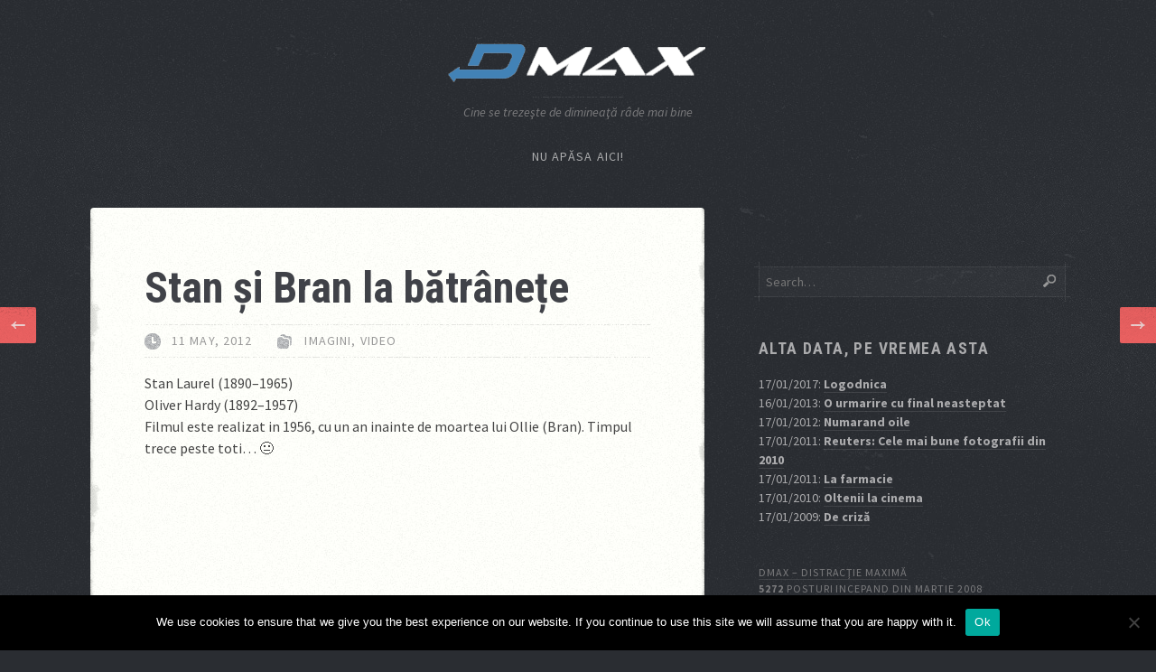

--- FILE ---
content_type: text/html; charset=UTF-8
request_url: https://dmax.ro/2012/05/stan-si-bran-la-batranete/
body_size: 9179
content:
<!DOCTYPE html>
<!--[if (IE 8)&!(IEMobile)]>
<html class="ie8" lang="en-US">
<![endif]-->
<!--[if gt IE 8]><!-->
<html lang="en-US">
<!--<![endif]-->
<head>
<meta charset="UTF-8">
<meta name="viewport" content="width=device-width, initial-scale=1">

<title>Stan și Bran la bătrânețe | DMax &#8211; Distracţie maximă</title>

<link rel="shortcut icon" href="https://dmax.ro/wp-content/themes/path/favicon.ico">
<link rel="pingback" href="https://dmax.ro/xmlrpc.php">
<!--[if lt IE 9]><script src="http://html5shim.googlecode.com/svn/trunk/html5.js"></script><![endif]-->
<link rel="stylesheet" href="//fonts.googleapis.com/css?family=Roboto+Condensed:700|Source+Sans+Pro:400,400italic,700,700italic">
<style>
html {background-image:url(https://dmax.ro/wp-content/themes/path/images/background-1.jpg);}
body {font-family:"Source Sans Pro",Arial,sans-serif}
h1, h2, h3, h4, h5, h6, .hero-comments, .single-comments, .article-comments, blockquote p, .pull-left, .pull-right, .logo-text, #submit {font-family:"Roboto Condensed",Arial,sans-serif;font-weight:700;}
a, .meta a:hover {color:#ea6161;}
aside a:hover, aside .list-thumbnails a:hover strong {border-bottom-color:#ea6161;}
button, #submit {background-color:#ea6161;}
.meta-tags a {background-color:#B6B8BA;}
.bubble, .bubble:after {background-color:#ea6161;}
.widget_latest .tile a, .list-thumbnails-img {background-color:#ea6161;}
section.author, .comments-title, .comment-reply-title, .related, hr {background-image:url(https://dmax.ro/wp-content/themes/path/images/noise/line-5px-1.png);}
.bypostauthor > .comment-author > cite:after {content:"Author";}
@media screen and (min-width:1280px) { .single .page-navi a {background-color:#ea6161;color:#ea6161;} }
</style>

<meta name='robots' content='max-image-preview:large' />
<link rel="alternate" type="application/rss+xml" title="DMax - Distracţie maximă &raquo; Feed" href="https://dmax.ro/feed/" />
<link rel="alternate" type="application/rss+xml" title="DMax - Distracţie maximă &raquo; Comments Feed" href="https://dmax.ro/comments/feed/" />
<link rel="alternate" title="oEmbed (JSON)" type="application/json+oembed" href="https://dmax.ro/wp-json/oembed/1.0/embed?url=https%3A%2F%2Fdmax.ro%2F2012%2F05%2Fstan-si-bran-la-batranete%2F" />
<link rel="alternate" title="oEmbed (XML)" type="text/xml+oembed" href="https://dmax.ro/wp-json/oembed/1.0/embed?url=https%3A%2F%2Fdmax.ro%2F2012%2F05%2Fstan-si-bran-la-batranete%2F&#038;format=xml" />
<style id='wp-img-auto-sizes-contain-inline-css' type='text/css'>
img:is([sizes=auto i],[sizes^="auto," i]){contain-intrinsic-size:3000px 1500px}
/*# sourceURL=wp-img-auto-sizes-contain-inline-css */
</style>
<style id='wp-emoji-styles-inline-css' type='text/css'>

	img.wp-smiley, img.emoji {
		display: inline !important;
		border: none !important;
		box-shadow: none !important;
		height: 1em !important;
		width: 1em !important;
		margin: 0 0.07em !important;
		vertical-align: -0.1em !important;
		background: none !important;
		padding: 0 !important;
	}
/*# sourceURL=wp-emoji-styles-inline-css */
</style>
<style id='wp-block-library-inline-css' type='text/css'>
:root{--wp-block-synced-color:#7a00df;--wp-block-synced-color--rgb:122,0,223;--wp-bound-block-color:var(--wp-block-synced-color);--wp-editor-canvas-background:#ddd;--wp-admin-theme-color:#007cba;--wp-admin-theme-color--rgb:0,124,186;--wp-admin-theme-color-darker-10:#006ba1;--wp-admin-theme-color-darker-10--rgb:0,107,160.5;--wp-admin-theme-color-darker-20:#005a87;--wp-admin-theme-color-darker-20--rgb:0,90,135;--wp-admin-border-width-focus:2px}@media (min-resolution:192dpi){:root{--wp-admin-border-width-focus:1.5px}}.wp-element-button{cursor:pointer}:root .has-very-light-gray-background-color{background-color:#eee}:root .has-very-dark-gray-background-color{background-color:#313131}:root .has-very-light-gray-color{color:#eee}:root .has-very-dark-gray-color{color:#313131}:root .has-vivid-green-cyan-to-vivid-cyan-blue-gradient-background{background:linear-gradient(135deg,#00d084,#0693e3)}:root .has-purple-crush-gradient-background{background:linear-gradient(135deg,#34e2e4,#4721fb 50%,#ab1dfe)}:root .has-hazy-dawn-gradient-background{background:linear-gradient(135deg,#faaca8,#dad0ec)}:root .has-subdued-olive-gradient-background{background:linear-gradient(135deg,#fafae1,#67a671)}:root .has-atomic-cream-gradient-background{background:linear-gradient(135deg,#fdd79a,#004a59)}:root .has-nightshade-gradient-background{background:linear-gradient(135deg,#330968,#31cdcf)}:root .has-midnight-gradient-background{background:linear-gradient(135deg,#020381,#2874fc)}:root{--wp--preset--font-size--normal:16px;--wp--preset--font-size--huge:42px}.has-regular-font-size{font-size:1em}.has-larger-font-size{font-size:2.625em}.has-normal-font-size{font-size:var(--wp--preset--font-size--normal)}.has-huge-font-size{font-size:var(--wp--preset--font-size--huge)}.has-text-align-center{text-align:center}.has-text-align-left{text-align:left}.has-text-align-right{text-align:right}.has-fit-text{white-space:nowrap!important}#end-resizable-editor-section{display:none}.aligncenter{clear:both}.items-justified-left{justify-content:flex-start}.items-justified-center{justify-content:center}.items-justified-right{justify-content:flex-end}.items-justified-space-between{justify-content:space-between}.screen-reader-text{border:0;clip-path:inset(50%);height:1px;margin:-1px;overflow:hidden;padding:0;position:absolute;width:1px;word-wrap:normal!important}.screen-reader-text:focus{background-color:#ddd;clip-path:none;color:#444;display:block;font-size:1em;height:auto;left:5px;line-height:normal;padding:15px 23px 14px;text-decoration:none;top:5px;width:auto;z-index:100000}html :where(.has-border-color){border-style:solid}html :where([style*=border-top-color]){border-top-style:solid}html :where([style*=border-right-color]){border-right-style:solid}html :where([style*=border-bottom-color]){border-bottom-style:solid}html :where([style*=border-left-color]){border-left-style:solid}html :where([style*=border-width]){border-style:solid}html :where([style*=border-top-width]){border-top-style:solid}html :where([style*=border-right-width]){border-right-style:solid}html :where([style*=border-bottom-width]){border-bottom-style:solid}html :where([style*=border-left-width]){border-left-style:solid}html :where(img[class*=wp-image-]){height:auto;max-width:100%}:where(figure){margin:0 0 1em}html :where(.is-position-sticky){--wp-admin--admin-bar--position-offset:var(--wp-admin--admin-bar--height,0px)}@media screen and (max-width:600px){html :where(.is-position-sticky){--wp-admin--admin-bar--position-offset:0px}}

/*# sourceURL=wp-block-library-inline-css */
</style><style id='global-styles-inline-css' type='text/css'>
:root{--wp--preset--aspect-ratio--square: 1;--wp--preset--aspect-ratio--4-3: 4/3;--wp--preset--aspect-ratio--3-4: 3/4;--wp--preset--aspect-ratio--3-2: 3/2;--wp--preset--aspect-ratio--2-3: 2/3;--wp--preset--aspect-ratio--16-9: 16/9;--wp--preset--aspect-ratio--9-16: 9/16;--wp--preset--color--black: #000000;--wp--preset--color--cyan-bluish-gray: #abb8c3;--wp--preset--color--white: #ffffff;--wp--preset--color--pale-pink: #f78da7;--wp--preset--color--vivid-red: #cf2e2e;--wp--preset--color--luminous-vivid-orange: #ff6900;--wp--preset--color--luminous-vivid-amber: #fcb900;--wp--preset--color--light-green-cyan: #7bdcb5;--wp--preset--color--vivid-green-cyan: #00d084;--wp--preset--color--pale-cyan-blue: #8ed1fc;--wp--preset--color--vivid-cyan-blue: #0693e3;--wp--preset--color--vivid-purple: #9b51e0;--wp--preset--gradient--vivid-cyan-blue-to-vivid-purple: linear-gradient(135deg,rgb(6,147,227) 0%,rgb(155,81,224) 100%);--wp--preset--gradient--light-green-cyan-to-vivid-green-cyan: linear-gradient(135deg,rgb(122,220,180) 0%,rgb(0,208,130) 100%);--wp--preset--gradient--luminous-vivid-amber-to-luminous-vivid-orange: linear-gradient(135deg,rgb(252,185,0) 0%,rgb(255,105,0) 100%);--wp--preset--gradient--luminous-vivid-orange-to-vivid-red: linear-gradient(135deg,rgb(255,105,0) 0%,rgb(207,46,46) 100%);--wp--preset--gradient--very-light-gray-to-cyan-bluish-gray: linear-gradient(135deg,rgb(238,238,238) 0%,rgb(169,184,195) 100%);--wp--preset--gradient--cool-to-warm-spectrum: linear-gradient(135deg,rgb(74,234,220) 0%,rgb(151,120,209) 20%,rgb(207,42,186) 40%,rgb(238,44,130) 60%,rgb(251,105,98) 80%,rgb(254,248,76) 100%);--wp--preset--gradient--blush-light-purple: linear-gradient(135deg,rgb(255,206,236) 0%,rgb(152,150,240) 100%);--wp--preset--gradient--blush-bordeaux: linear-gradient(135deg,rgb(254,205,165) 0%,rgb(254,45,45) 50%,rgb(107,0,62) 100%);--wp--preset--gradient--luminous-dusk: linear-gradient(135deg,rgb(255,203,112) 0%,rgb(199,81,192) 50%,rgb(65,88,208) 100%);--wp--preset--gradient--pale-ocean: linear-gradient(135deg,rgb(255,245,203) 0%,rgb(182,227,212) 50%,rgb(51,167,181) 100%);--wp--preset--gradient--electric-grass: linear-gradient(135deg,rgb(202,248,128) 0%,rgb(113,206,126) 100%);--wp--preset--gradient--midnight: linear-gradient(135deg,rgb(2,3,129) 0%,rgb(40,116,252) 100%);--wp--preset--font-size--small: 13px;--wp--preset--font-size--medium: 20px;--wp--preset--font-size--large: 36px;--wp--preset--font-size--x-large: 42px;--wp--preset--spacing--20: 0.44rem;--wp--preset--spacing--30: 0.67rem;--wp--preset--spacing--40: 1rem;--wp--preset--spacing--50: 1.5rem;--wp--preset--spacing--60: 2.25rem;--wp--preset--spacing--70: 3.38rem;--wp--preset--spacing--80: 5.06rem;--wp--preset--shadow--natural: 6px 6px 9px rgba(0, 0, 0, 0.2);--wp--preset--shadow--deep: 12px 12px 50px rgba(0, 0, 0, 0.4);--wp--preset--shadow--sharp: 6px 6px 0px rgba(0, 0, 0, 0.2);--wp--preset--shadow--outlined: 6px 6px 0px -3px rgb(255, 255, 255), 6px 6px rgb(0, 0, 0);--wp--preset--shadow--crisp: 6px 6px 0px rgb(0, 0, 0);}:where(.is-layout-flex){gap: 0.5em;}:where(.is-layout-grid){gap: 0.5em;}body .is-layout-flex{display: flex;}.is-layout-flex{flex-wrap: wrap;align-items: center;}.is-layout-flex > :is(*, div){margin: 0;}body .is-layout-grid{display: grid;}.is-layout-grid > :is(*, div){margin: 0;}:where(.wp-block-columns.is-layout-flex){gap: 2em;}:where(.wp-block-columns.is-layout-grid){gap: 2em;}:where(.wp-block-post-template.is-layout-flex){gap: 1.25em;}:where(.wp-block-post-template.is-layout-grid){gap: 1.25em;}.has-black-color{color: var(--wp--preset--color--black) !important;}.has-cyan-bluish-gray-color{color: var(--wp--preset--color--cyan-bluish-gray) !important;}.has-white-color{color: var(--wp--preset--color--white) !important;}.has-pale-pink-color{color: var(--wp--preset--color--pale-pink) !important;}.has-vivid-red-color{color: var(--wp--preset--color--vivid-red) !important;}.has-luminous-vivid-orange-color{color: var(--wp--preset--color--luminous-vivid-orange) !important;}.has-luminous-vivid-amber-color{color: var(--wp--preset--color--luminous-vivid-amber) !important;}.has-light-green-cyan-color{color: var(--wp--preset--color--light-green-cyan) !important;}.has-vivid-green-cyan-color{color: var(--wp--preset--color--vivid-green-cyan) !important;}.has-pale-cyan-blue-color{color: var(--wp--preset--color--pale-cyan-blue) !important;}.has-vivid-cyan-blue-color{color: var(--wp--preset--color--vivid-cyan-blue) !important;}.has-vivid-purple-color{color: var(--wp--preset--color--vivid-purple) !important;}.has-black-background-color{background-color: var(--wp--preset--color--black) !important;}.has-cyan-bluish-gray-background-color{background-color: var(--wp--preset--color--cyan-bluish-gray) !important;}.has-white-background-color{background-color: var(--wp--preset--color--white) !important;}.has-pale-pink-background-color{background-color: var(--wp--preset--color--pale-pink) !important;}.has-vivid-red-background-color{background-color: var(--wp--preset--color--vivid-red) !important;}.has-luminous-vivid-orange-background-color{background-color: var(--wp--preset--color--luminous-vivid-orange) !important;}.has-luminous-vivid-amber-background-color{background-color: var(--wp--preset--color--luminous-vivid-amber) !important;}.has-light-green-cyan-background-color{background-color: var(--wp--preset--color--light-green-cyan) !important;}.has-vivid-green-cyan-background-color{background-color: var(--wp--preset--color--vivid-green-cyan) !important;}.has-pale-cyan-blue-background-color{background-color: var(--wp--preset--color--pale-cyan-blue) !important;}.has-vivid-cyan-blue-background-color{background-color: var(--wp--preset--color--vivid-cyan-blue) !important;}.has-vivid-purple-background-color{background-color: var(--wp--preset--color--vivid-purple) !important;}.has-black-border-color{border-color: var(--wp--preset--color--black) !important;}.has-cyan-bluish-gray-border-color{border-color: var(--wp--preset--color--cyan-bluish-gray) !important;}.has-white-border-color{border-color: var(--wp--preset--color--white) !important;}.has-pale-pink-border-color{border-color: var(--wp--preset--color--pale-pink) !important;}.has-vivid-red-border-color{border-color: var(--wp--preset--color--vivid-red) !important;}.has-luminous-vivid-orange-border-color{border-color: var(--wp--preset--color--luminous-vivid-orange) !important;}.has-luminous-vivid-amber-border-color{border-color: var(--wp--preset--color--luminous-vivid-amber) !important;}.has-light-green-cyan-border-color{border-color: var(--wp--preset--color--light-green-cyan) !important;}.has-vivid-green-cyan-border-color{border-color: var(--wp--preset--color--vivid-green-cyan) !important;}.has-pale-cyan-blue-border-color{border-color: var(--wp--preset--color--pale-cyan-blue) !important;}.has-vivid-cyan-blue-border-color{border-color: var(--wp--preset--color--vivid-cyan-blue) !important;}.has-vivid-purple-border-color{border-color: var(--wp--preset--color--vivid-purple) !important;}.has-vivid-cyan-blue-to-vivid-purple-gradient-background{background: var(--wp--preset--gradient--vivid-cyan-blue-to-vivid-purple) !important;}.has-light-green-cyan-to-vivid-green-cyan-gradient-background{background: var(--wp--preset--gradient--light-green-cyan-to-vivid-green-cyan) !important;}.has-luminous-vivid-amber-to-luminous-vivid-orange-gradient-background{background: var(--wp--preset--gradient--luminous-vivid-amber-to-luminous-vivid-orange) !important;}.has-luminous-vivid-orange-to-vivid-red-gradient-background{background: var(--wp--preset--gradient--luminous-vivid-orange-to-vivid-red) !important;}.has-very-light-gray-to-cyan-bluish-gray-gradient-background{background: var(--wp--preset--gradient--very-light-gray-to-cyan-bluish-gray) !important;}.has-cool-to-warm-spectrum-gradient-background{background: var(--wp--preset--gradient--cool-to-warm-spectrum) !important;}.has-blush-light-purple-gradient-background{background: var(--wp--preset--gradient--blush-light-purple) !important;}.has-blush-bordeaux-gradient-background{background: var(--wp--preset--gradient--blush-bordeaux) !important;}.has-luminous-dusk-gradient-background{background: var(--wp--preset--gradient--luminous-dusk) !important;}.has-pale-ocean-gradient-background{background: var(--wp--preset--gradient--pale-ocean) !important;}.has-electric-grass-gradient-background{background: var(--wp--preset--gradient--electric-grass) !important;}.has-midnight-gradient-background{background: var(--wp--preset--gradient--midnight) !important;}.has-small-font-size{font-size: var(--wp--preset--font-size--small) !important;}.has-medium-font-size{font-size: var(--wp--preset--font-size--medium) !important;}.has-large-font-size{font-size: var(--wp--preset--font-size--large) !important;}.has-x-large-font-size{font-size: var(--wp--preset--font-size--x-large) !important;}
/*# sourceURL=global-styles-inline-css */
</style>

<style id='classic-theme-styles-inline-css' type='text/css'>
/*! This file is auto-generated */
.wp-block-button__link{color:#fff;background-color:#32373c;border-radius:9999px;box-shadow:none;text-decoration:none;padding:calc(.667em + 2px) calc(1.333em + 2px);font-size:1.125em}.wp-block-file__button{background:#32373c;color:#fff;text-decoration:none}
/*# sourceURL=/wp-includes/css/classic-themes.min.css */
</style>
<link rel='stylesheet' id='cookie-notice-front-css' href='https://dmax.ro/wp-content/plugins/cookie-notice/css/front.min.css?ver=2.5.11' type='text/css' media='all' />
<link rel='stylesheet' id='path-style-css' href='https://dmax.ro/wp-content/themes/path/style.css?ver=6.9' type='text/css' media='all' />
<script type="0aa8d48de07f04573a6f53a9-text/javascript" id="cookie-notice-front-js-before">
/* <![CDATA[ */
var cnArgs = {"ajaxUrl":"https:\/\/dmax.ro\/wp-admin\/admin-ajax.php","nonce":"88b50e2392","hideEffect":"fade","position":"bottom","onScroll":false,"onScrollOffset":100,"onClick":false,"cookieName":"cookie_notice_accepted","cookieTime":2592000,"cookieTimeRejected":31536000,"globalCookie":false,"redirection":false,"cache":false,"revokeCookies":false,"revokeCookiesOpt":"automatic"};

//# sourceURL=cookie-notice-front-js-before
/* ]]> */
</script>
<script type="0aa8d48de07f04573a6f53a9-text/javascript" src="https://dmax.ro/wp-content/plugins/cookie-notice/js/front.min.js?ver=2.5.11" id="cookie-notice-front-js"></script>
<script type="0aa8d48de07f04573a6f53a9-text/javascript" src="https://dmax.ro/wp-content/themes/path/js/respond.min.js?ver=1.0.0" id="respond-js"></script>
<script type="0aa8d48de07f04573a6f53a9-text/javascript" src="https://dmax.ro/wp-includes/js/jquery/jquery.min.js?ver=3.7.1" id="jquery-core-js"></script>
<script type="0aa8d48de07f04573a6f53a9-text/javascript" src="https://dmax.ro/wp-includes/js/jquery/jquery-migrate.min.js?ver=3.4.1" id="jquery-migrate-js"></script>
<link rel="https://api.w.org/" href="https://dmax.ro/wp-json/" /><link rel="alternate" title="JSON" type="application/json" href="https://dmax.ro/wp-json/wp/v2/posts/15793" /><link rel="EditURI" type="application/rsd+xml" title="RSD" href="https://dmax.ro/xmlrpc.php?rsd" />
<meta name="generator" content="WordPress 6.9" />
<link rel="canonical" href="https://dmax.ro/2012/05/stan-si-bran-la-batranete/" />
<link rel='shortlink' href='https://dmax.ro/?p=15793' />

<link rel="stylesheet" href="https://dmax.ro/wp-content/plugins/auto-highslide/highslide/highslide.css" type="text/css" />
<script type="0aa8d48de07f04573a6f53a9-text/javascript" src="https://dmax.ro/wp-content/plugins/auto-highslide/highslide/highslide-with-html.packed.js"></script>
<script type="0aa8d48de07f04573a6f53a9-text/javascript">
	hs.graphicsDir = "https://dmax.ro/wp-content/plugins/auto-highslide/highslide/graphics/";
	hs.outlineType = "rounded-white";
	hs.outlineWhileAnimating = true;
	hs.showCredits = false;
</script>
	</head>

<body class="wp-singular post-template-default single single-post postid-15793 single-format-standard wp-theme-path cookies-not-set noise-on sticky-on">
	<header role="banner">
		<a href="https://dmax.ro/" class="logo">
			<img src="https://dmax.ro/wp-content/themes/path/images/logo.png" alt="DMax - Distracţie maximă" class="logo-img"></a>

							<p class="description">Cine se trezeşte de dimineaţă râde mai bine</p>			
		<nav class="nav"><ul id="menu-random" class="nav-ul"><li id="menu-item-17128" class="menu-item menu-item-type-custom menu-item-object-custom menu-item-17128"><a href="https://dmax.ro/?random">Nu apăsa aici!</a></li>
</ul></nav>	</header>

	<div class="inner">

			<div class="main">
			<div class="post-15793 post type-post status-publish format-standard hentry category-imagini category-video tag-la-trecut tag-stan-si-bran">

							<h1 class="title">Stan și Bran la bătrânețe</h1>
			
			<ul class="meta">
				<li class="meta-date">11 May, 2012</li>
				<li class="meta-category"><a href="https://dmax.ro/category/imagini/" rel="category tag">Imagini</a>, <a href="https://dmax.ro/category/video/" rel="category tag">Video</a></li>
			</ul>

	
			<p>Stan Laurel (1890–1965)<br />
Oliver Hardy (1892–1957)<br />
Filmul este realizat in 1956, cu un an inainte de moartea lui Ollie (Bran). Timpul trece peste toti&#8230; 😐<br />
<span class="youtube"><iframe title="YouTube video player" class="youtube-player" type="text/html" width="555" height="300" src="//www.youtube.com/embed/IYAeYj8-G4w?wmode=transparent&amp;fs=1&amp;hl=en&amp;modestbranding=1&amp;iv_load_policy=3&amp;showsearch=0&amp;rel=0&amp;theme=dark" frameborder="0" allowfullscreen></iframe></span><br />
<a href='http://www.evz.ro/detalii/stiri/stan-si-bran-la-batranete-ultimele-imagini-cu-cei-doi-976338.html'>Stan și Bran, la bătrânețe. ULTIMELE IMAGINI cu cei doi &#8211; Media &gt; EVZ.ro</a></p>
<p>Scena cu pianul:<br />
<span class="youtube"><iframe title="YouTube video player" class="youtube-player" type="text/html" width="555" height="300" src="//www.youtube.com/embed/UWm0nXJYLmk?wmode=transparent&amp;fs=1&amp;hl=en&amp;modestbranding=1&amp;iv_load_policy=3&amp;showsearch=0&amp;rel=0&amp;theme=dark" frameborder="0" allowfullscreen></iframe></span><br />
Conform <a href="http://www.findadeath.com/Deceased/l/Laurel%20and%20Hardy/stan_laurel_and_oliver_hardy.htm">finddeath.com</a>, scarile exista si astazi in Los Angeles, la adresa <a href="https://maps.google.com/maps?q=923-27+South+Vendome+Street,+LA,+CA,+United+States&#038;hl=en&#038;ll=34.082539,-118.274431&#038;spn=0.00742,0.016512&#038;sll=37.0625,-95.677068&#038;sspn=57.292148,135.263672&#038;oq=923-27+Vendome+St.++LA.+&#038;t=h&#038;hnear=923+N+Vendome+St,+Los+Angeles,+California+90026&#038;z=17&#038;layer=c&#038;cbll=34.083055,-118.275062&#038;panoid=wUsEFGkGeadwkKhwJF62Zw&#038;cbp=12,301.2,,0,1.75">923-27 South Vendome Street, LA, CA, United States</a> (Street View)</p>
		<ul class="meta-tags"><li><a href="https://dmax.ro/tag/la-trecut/" rel="tag">la trecut</a></li><li><a href="https://dmax.ro/tag/stan-si-bran/" rel="tag">stan si bran</a></li></ul>	

	

	
	
				
	
	<ul class="page-navi">
		<li class="page-navi-prev"><span>&larr;</span> <a href="https://dmax.ro/2012/05/universul-de-la-mic-la-mare/" rel="prev">Mai vechi</a></li>
		<li class="page-navi-next"><a href="https://dmax.ro/2012/05/cum-se-trezeste-un-copil/" rel="next">Mai nou</a> <span>&rarr;</span></li>
	</ul>

	






	</div><!-- /hentry -->
</div><!-- /main -->

	<aside>
		<div id="search-2" class="widget-container widget_search"><div class="input-outer">
	<form method="get" class="searchform" action="https://dmax.ro/">
		<input type="text" name="s" class="s" placeholder="Search&hellip;">
		<button class="searchsubmit">Search</button>
	</form>
</div></div><div id="ayb_posts_class-2" class="widget-container widget_ayb_posts_class"><h3 class="widget-title">Alta data, pe vremea asta</h3><ul><li><span class="ayb_date">17/01/2017</span>: <a href="https://dmax.ro/2017/01/logodnica/" title="Logodnica mea este atat de dulce ca de fiecare data cand iese cu fetele in oras imi da inelul de logodna sa i-l tin ca sa ma gandesc la ea t &hellip;">Logodnica<br/></a></li><li><span class="ayb_date">16/01/2013</span>: <a href="https://dmax.ro/2013/01/o-urmarire-cu-final-neasteptat/" title="Un tip inregistreaza cu telefonul o urmarire transmisa live la TV: httpv://www.youtube.com/watch?v=kSN7OZjt1MU via PetaPixel &hellip;">O urmarire cu final neasteptat<br/></a></li><li><span class="ayb_date">17/01/2012</span>: <a href="https://dmax.ro/2012/01/numarand-oile/" title=" &hellip;">Numarand oile<br/></a></li><li><span class="ayb_date">17/01/2011</span>: <a href="https://dmax.ro/2011/01/reuters-cele-mai-bune-fotografii-din-2010/" title="[caption id=&quot;attachment_13035&quot; align=&quot;alignnone&quot; width=&quot;680&quot; caption=&quot;Marooned flood victims looking to e &hellip;">Reuters: Cele mai bune fotografii din 2010<br/></a></li><li><span class="ayb_date">17/01/2011</span>: <a href="https://dmax.ro/2011/01/la-farmacie-2/" title="Bula intra intr-o farmacie. Multa lume, inghesuiala. - Nu va suparati, va rog sa ma lasati sa intru in fata ca am pe cineva la pat. Oamenii &hellip;">La farmacie<br/></a></li><li><span class="ayb_date">17/01/2010</span>: <a href="https://dmax.ro/2010/01/oltenii-la-cinema/" title="De ce se aseaza oltenii pe ultimele randuri la cinema? Fiindca au auzit ca cine rade la urma rade mai bine... :) &hellip;">Oltenii la cinema<br/></a></li><li><span class="ayb_date">17/01/2009</span>: <a href="https://dmax.ro/2009/01/de-criza/" title="Doi patroni stau la o bere si vorbesc. Unul zice: - Tie cum iti merge? - Prost tare, zice-al doilea, dar tie? - Prost, prost! - Tu mai plate &hellip;">De criză<br/></a></li></ul></div>
		<footer class="widget-container widget-container-last" role="contentinfo">
			<p> 
				<a href="https://dmax.ro/">DMax &#8211; Distracţie maximă</a> <br />
				<strong>5272</strong> posturi incepand din Martie 2008
			</p>
  		</footer>
	</aside></div><!-- /inner -->


<script type="speculationrules">
{"prefetch":[{"source":"document","where":{"and":[{"href_matches":"/*"},{"not":{"href_matches":["/wp-*.php","/wp-admin/*","/wp-content/uploads/*","/wp-content/*","/wp-content/plugins/*","/wp-content/themes/path/*","/*\\?(.+)"]}},{"not":{"selector_matches":"a[rel~=\"nofollow\"]"}},{"not":{"selector_matches":".no-prefetch, .no-prefetch a"}}]},"eagerness":"conservative"}]}
</script>
<script type="0aa8d48de07f04573a6f53a9-text/javascript" src="https://dmax.ro/wp-includes/js/comment-reply.min.js?ver=6.9" id="comment-reply-js" async="async" data-wp-strategy="async" fetchpriority="low"></script>
<script type="0aa8d48de07f04573a6f53a9-text/javascript" src="https://dmax.ro/wp-content/themes/path/js/scripts.js?ver=1.0.0" id="scripts-js"></script>
<script type="0aa8d48de07f04573a6f53a9-text/javascript" src="https://dmax.ro/wp-content/themes/path/js/sticky-nav.js?ver=1.0.0" id="sticky-nav-js"></script>
<script id="wp-emoji-settings" type="application/json">
{"baseUrl":"https://s.w.org/images/core/emoji/17.0.2/72x72/","ext":".png","svgUrl":"https://s.w.org/images/core/emoji/17.0.2/svg/","svgExt":".svg","source":{"concatemoji":"https://dmax.ro/wp-includes/js/wp-emoji-release.min.js?ver=6.9"}}
</script>
<script type="0aa8d48de07f04573a6f53a9-module">
/* <![CDATA[ */
/*! This file is auto-generated */
const a=JSON.parse(document.getElementById("wp-emoji-settings").textContent),o=(window._wpemojiSettings=a,"wpEmojiSettingsSupports"),s=["flag","emoji"];function i(e){try{var t={supportTests:e,timestamp:(new Date).valueOf()};sessionStorage.setItem(o,JSON.stringify(t))}catch(e){}}function c(e,t,n){e.clearRect(0,0,e.canvas.width,e.canvas.height),e.fillText(t,0,0);t=new Uint32Array(e.getImageData(0,0,e.canvas.width,e.canvas.height).data);e.clearRect(0,0,e.canvas.width,e.canvas.height),e.fillText(n,0,0);const a=new Uint32Array(e.getImageData(0,0,e.canvas.width,e.canvas.height).data);return t.every((e,t)=>e===a[t])}function p(e,t){e.clearRect(0,0,e.canvas.width,e.canvas.height),e.fillText(t,0,0);var n=e.getImageData(16,16,1,1);for(let e=0;e<n.data.length;e++)if(0!==n.data[e])return!1;return!0}function u(e,t,n,a){switch(t){case"flag":return n(e,"\ud83c\udff3\ufe0f\u200d\u26a7\ufe0f","\ud83c\udff3\ufe0f\u200b\u26a7\ufe0f")?!1:!n(e,"\ud83c\udde8\ud83c\uddf6","\ud83c\udde8\u200b\ud83c\uddf6")&&!n(e,"\ud83c\udff4\udb40\udc67\udb40\udc62\udb40\udc65\udb40\udc6e\udb40\udc67\udb40\udc7f","\ud83c\udff4\u200b\udb40\udc67\u200b\udb40\udc62\u200b\udb40\udc65\u200b\udb40\udc6e\u200b\udb40\udc67\u200b\udb40\udc7f");case"emoji":return!a(e,"\ud83e\u1fac8")}return!1}function f(e,t,n,a){let r;const o=(r="undefined"!=typeof WorkerGlobalScope&&self instanceof WorkerGlobalScope?new OffscreenCanvas(300,150):document.createElement("canvas")).getContext("2d",{willReadFrequently:!0}),s=(o.textBaseline="top",o.font="600 32px Arial",{});return e.forEach(e=>{s[e]=t(o,e,n,a)}),s}function r(e){var t=document.createElement("script");t.src=e,t.defer=!0,document.head.appendChild(t)}a.supports={everything:!0,everythingExceptFlag:!0},new Promise(t=>{let n=function(){try{var e=JSON.parse(sessionStorage.getItem(o));if("object"==typeof e&&"number"==typeof e.timestamp&&(new Date).valueOf()<e.timestamp+604800&&"object"==typeof e.supportTests)return e.supportTests}catch(e){}return null}();if(!n){if("undefined"!=typeof Worker&&"undefined"!=typeof OffscreenCanvas&&"undefined"!=typeof URL&&URL.createObjectURL&&"undefined"!=typeof Blob)try{var e="postMessage("+f.toString()+"("+[JSON.stringify(s),u.toString(),c.toString(),p.toString()].join(",")+"));",a=new Blob([e],{type:"text/javascript"});const r=new Worker(URL.createObjectURL(a),{name:"wpTestEmojiSupports"});return void(r.onmessage=e=>{i(n=e.data),r.terminate(),t(n)})}catch(e){}i(n=f(s,u,c,p))}t(n)}).then(e=>{for(const n in e)a.supports[n]=e[n],a.supports.everything=a.supports.everything&&a.supports[n],"flag"!==n&&(a.supports.everythingExceptFlag=a.supports.everythingExceptFlag&&a.supports[n]);var t;a.supports.everythingExceptFlag=a.supports.everythingExceptFlag&&!a.supports.flag,a.supports.everything||((t=a.source||{}).concatemoji?r(t.concatemoji):t.wpemoji&&t.twemoji&&(r(t.twemoji),r(t.wpemoji)))});
//# sourceURL=https://dmax.ro/wp-includes/js/wp-emoji-loader.min.js
/* ]]> */
</script>

		<!-- Cookie Notice plugin v2.5.11 by Hu-manity.co https://hu-manity.co/ -->
		<div id="cookie-notice" role="dialog" class="cookie-notice-hidden cookie-revoke-hidden cn-position-bottom" aria-label="Cookie Notice" style="background-color: rgba(0,0,0,1);"><div class="cookie-notice-container" style="color: #fff"><span id="cn-notice-text" class="cn-text-container">We use cookies to ensure that we give you the best experience on our website. If you continue to use this site we will assume that you are happy with it.</span><span id="cn-notice-buttons" class="cn-buttons-container"><button id="cn-accept-cookie" data-cookie-set="accept" class="cn-set-cookie cn-button" aria-label="Ok" style="background-color: #00a99d">Ok</button></span><button type="button" id="cn-close-notice" data-cookie-set="accept" class="cn-close-icon" aria-label="No"></button></div>
			
		</div>
		<!-- / Cookie Notice plugin --><script src="/cdn-cgi/scripts/7d0fa10a/cloudflare-static/rocket-loader.min.js" data-cf-settings="0aa8d48de07f04573a6f53a9-|49" defer></script><script defer src="https://static.cloudflareinsights.com/beacon.min.js/vcd15cbe7772f49c399c6a5babf22c1241717689176015" integrity="sha512-ZpsOmlRQV6y907TI0dKBHq9Md29nnaEIPlkf84rnaERnq6zvWvPUqr2ft8M1aS28oN72PdrCzSjY4U6VaAw1EQ==" data-cf-beacon='{"version":"2024.11.0","token":"9913fd1ea37745719f48daeb0a2b82ea","r":1,"server_timing":{"name":{"cfCacheStatus":true,"cfEdge":true,"cfExtPri":true,"cfL4":true,"cfOrigin":true,"cfSpeedBrain":true},"location_startswith":null}}' crossorigin="anonymous"></script>
</body>
</html>

--- FILE ---
content_type: text/css
request_url: https://dmax.ro/wp-content/themes/path/style.css?ver=6.9
body_size: 5681
content:
/*

Theme Name: Path
Theme URI: http://live.bobosh.com/themes/path
Author: myTheme
Author URI: http://themeforest.net/user/myTheme/portfolio?ref=myTheme
Description: Responsive magazine theme. <a href="http://live.bobosh.com/themes/path">View details...</a>
Tags: responsive-layout, fluid-layout, left-sidebar, right-sidebar, two-columns, custom-colors, custom-background, custom-menu, editor-style, featured-images, theme-options, translation-ready
License: GNU General Public License
License URI: license.txt
Version: 1.0.0



/*-----------------------------------------------------------------------------------*/
/*	LAYOUT
/*-----------------------------------------------------------------------------------*/

/* basics */
html {background:#2a2d32 url(images/background-1.jpg) 50% 0;}
body {line-height:1.5;color:#444;word-wrap:break-word;}
*, *:before, *:after {margin:0;padding:0;box-sizing:border-box;-moz-box-sizing:border-box;-webkit-box-sizing:border-box;}
article, aside, details, figcaption, figure, footer, header, hgroup, menu, nav, section {display:block;}

/* clearfixes */
.inner:after, .searchform:after, .nav:after, .page-navi:after, .widget_latest:after, .widget_commented:after, .meta:after, article:after {content:".";display:block;height:0;clear:both;visibility:hidden;}

/* structure */
header {text-align:center;padding-top:1em;}
.main {background:#fffffb;padding:30px 15px 0 15px;position:relative;}
.home .main {padding-top:0;}
.noise-on .main {background:url(images/noise/main.jpg) 50% 0;}
.page .hentry, .single .hentry {padding-bottom:20px;}
aside {padding:30px 15px;font-size:0.875em;}


/*-----------------------------------------------------------------------------------*/
/*	HEADER
/*-----------------------------------------------------------------------------------*/

/* logo */
.logo {display:inline-block;margin-bottom:1em;-webkit-transition:all 0.2s ease-in-out;-moz-transition:all 0.2s ease-in-out;-o-transition:all 0.2s ease-in-out;transition:all 0.2s ease-in-out;}
.logo-text {text-decoration:none;font-size:1.25em;line-height:2;color:#eee;font-weight:bold;text-transform:uppercase;letter-spacing:0.08em;}

/* description */
.description {background:url(images/line-1px-light.png) 50% 0 no-repeat;font-style:italic;font-size:0.875em;color:#7B7B7D;padding-top:0.5em;}
.noise-on .description {background-image:url(images/noise/line-1px-light.png);}

/* navigation */
.js .nav-ul {clip:rect(0 0 0 0);max-height:0;position:absolute;display:block;overflow:hidden;zoom:1;}
.nav-ul.opened {max-height:9999px;}
.nav-ul.disable-pointer-events {pointer-events:none !important;}

.nav-ul {margin:0;padding:0;width:100%;display:block;list-style:none;text-align:left;background-color:rgba(0, 0, 0, 0.1);}
.nav-ul li {width:100%;display:block;background:url(images/line-1px-light.png) repeat-x;}
.noise-on .nav-ul li {background-image:url(images/noise/line-1px-light.png);}
.nav-ul ul {margin:0;}
.nav-ul a {display:block;text-decoration:none;font-weight:normal;}
.nav-ul > li > a {color:#dBdCdD;padding:0.5em 1em;text-transform:uppercase;letter-spacing:0.08em;}
.sub-menu {padding-left:0.5em;}
.sub-menu a {color:#bBbCbD;padding:0.5em 1em;}

.nav-toggle {display:block;text-align:center;width:100%;height:40px;line-height:40px;color:#7B7B7D;background-color:rgba(0, 0, 0, 0.15);background-image:url(images/sprite.png);background-position:100% -860px;background-repeat:no-repeat;text-decoration:none;-webkit-tap-highlight-color:rgba(0, 0, 0, 0);-webkit-touch-callout:none;-webkit-user-select:none;-moz-user-select:none;-ms-user-select:none;-o-user-select:none;user-select:none;}
.noise-on .nav-toggle {background-position:100% -820px;}


/*-----------------------------------------------------------------------------------*/
/*	CONTENT
/*-----------------------------------------------------------------------------------*/

/* default margins */
p, blockquote, ul, ol, dl, table, pre, address, hr {margin-bottom:1em;}

/* headers */
h1, h2, h3, h4, h5, h6 {line-height:1.2;margin:0.75em 0 0.5em 0;font-weight:700;color:#404248;}
h1, .single-comments, .hero-comments, .article-comments {font-size:2em;line-height:1.2;}
h1.title {margin:0 0 0.25em 0;}
h1.title-archive {margin:0;text-align:center;color:#96989a;padding-bottom:30px;}
h1.title-narrow {width:85%;}
h2 {font-size:1.5em;margin:0.75em 0 0.5em 0;}
h3 {font-size:1.25em;margin:0.75em 0 0.5em 0;}
h4 {font-size:1.125em;}
h5 {font-size:1em;}
h6 {font-size:1em;}

/* lists */
li {list-style-position:inside;}
ul ul, ol ol, ul ol, ol ul {margin:0 0 0 1em;}

/* horizontal ruler */
hr {height:5px;border:0;background-repeat:repeat-x;}

/* tables */
table {border-collapse:separate;border-spacing:3px;width:100%;}
th {text-align:left;}
.main th, .main td {padding:0 0.25em;background:rgba(0, 0, 0, 0.05);}

/* code */
code {background:rgba(0, 0, 0, 0.03);}
pre {padding:0.5em 2.5em 0.5em 1.5em;white-space:pre-wrap;background:rgba(0, 0, 0, 0.05);position:relative;}
pre:after {content:"</>";position:absolute;right:0.5em;top:0.5em;color:#ccc;}

/* definition lists */
dt {font-weight:bold;}
dd {margin-left:1em;}

/* links */
a {font-weight:bold;text-decoration:none;-webkit-transition:all 0.2s ease-in-out;-moz-transition:all 0.2s ease-in-out;-o-transition:all 0.2s ease-in-out;transition:all 0.2s ease-in-out;}
h1 a, h2 a, h3 a, h4 a, h5 a, h6 a {color:#404248;}
.main a:hover {color:#333;}
a > img {vertical-align:bottom;}
a img {border:none;}

/* responsive images, videos, etc. */
img, video {max-width:100%;height:auto;border:0;}
.ie8 img, .ie8 video {width:auto;}

/* quotes */
blockquote {border-left:10px solid #EBECE8;padding-left:1em;}
blockquote p, .pull-left, .pull-right {font-size:1.25em;text-transform:none;color:#999;}
blockquote p:before {content:"\201C";}
blockquote p:after {content:"\201D";}

/* text styles */
.single .ingress, .page .ingress {font-size:1.25em;color:#666;}
.highlight {background:#FFF8CF;}
.pull-left, .pull-right {width:40%;line-height:1.25;}
.pull-left {float:left;margin:0em 1em 1em 0;border-left:10px solid #EBECE8;padding-left:1em;}
.pull-right {float:right;margin:0em 0 1em 1em;border-right:10px solid #EBECE8;padding-right:1em;text-align:right;}

/* captions  */
.wp-caption {max-width:100%;}
.wp-caption-text {margin-bottom:0em;font-style:italic;color:#666;}
.gallery-caption {margin-left:0;}

/* aligns */
.alignleft {float:left;margin:0 1em 1em 0;}
.alignright {float:right;margin:0 0 1em 1em;}
.aligncenter {display:block;margin:0 auto 1em auto;}
.alignnone {display:block;margin:0 0 1em 0;}

/* articles */
article.post {position:relative;clear:both;margin:0 -15px;padding:30px 15px 15px 15px;}
article.post:nth-child(2n) {background-color:rgba(0, 0, 0, 0.03);}
article.post h1 {margin:0 0 0.25em 0;}
article.sticky {background-color:rgba(255, 255, 225, 0.1);}
.article-comments, .single-comments {position:absolute;right:15px;top:30px;}

/* meta */
.meta {padding:0.5em 0;background:url(images/line-1px.png) repeat-x, url(images/line-1px.png) 50% 100% repeat-x;}
.noise-on .meta {background:url(images/noise/line-1px.png) repeat-x, url(images/noise/line-1px.png) 50% 100% repeat-x;}
.meta li {display:block;float:left;padding-left:30px;text-transform:uppercase;letter-spacing:0.08em;font-size:0.875em;}
.meta li, .meta a {color:#999;font-weight:normal;}
.meta li.meta-date {background:url(images/meta-date.png) 0 50% no-repeat;margin-right:2em;}
.meta li.meta-category {background:url(images/meta-category.png) 0 50% no-repeat;}
.noise-on .meta li.meta-date {background-image:url(images/noise/meta-date.png);}
.noise-on .meta li.meta-category {background-image:url(images/noise/meta-category.png);}

/* meta in hero */
.hero .meta {background:url(images/line-1px-light.png) repeat-x, rgba(255, 255, 255, 0.05) url(images/line-1px-light.png) 0 100% repeat-x;}
.noise-on .hero .meta {background:url(images/noise/line-1px-light.png) repeat-x, rgba(255, 255, 255, 0.05) url(images/noise/line-1px-light.png) 50% 100% repeat-x;}

/* tags */
.meta-tags {clear:both;}
.meta-tags li {display:inline;}
.meta-tags a {display:inline-block;text-transform:uppercase;letter-spacing:0.08em;font-size:0.75em;margin:0 10px 10px 0;padding:0.25em 6px 0.25em 18px;background-image:url(images/meta-tags.png);background-position:-10px 50%;background-repeat:no-repeat;color:#eee;font-weight:normal;text-decoration:none;border-radius:0 2px 2px 0;}
article:nth-child(2n) .meta-tags a {background-image:url(images/meta-tags-odd.png);}
.noise-on article:nth-child(2n) .meta-tags a {background-image:url(images/noise/meta-tags-odd.png);}
.noise-on .meta-tags a {background-image:url(images/noise/meta-tags.png);}
.meta-tags a:hover {color:#ddd;color:rgba(255, 255, 255, 0.6);}

/* author */
section.author {color:#666;clear:both;background-repeat:repeat-x;padding-top:2em;margin-top:3em;}
.author em.author-title {font-weight:bold;}
.author .avatar {margin:0 1em 1em 0;float:left;border-radius:50%;}
.author p {margin-bottom:0.5em;}

/* related posts */
section.related {background-repeat:repeat-x;padding-top:2em;margin-top:3em;}
.related h3 {margin-top:0;}

/* page navigation */
ul.page-numbers, .page-navi {background:url(images/comments.png) 50% 0;clear:both;margin:-10px -15px 0 -15px;padding:1.5em 15px 1em 15px;}
.page .hentry ul.page-numbers, .single .hentry ul.page-numbers, .page .hentry .page-navi, .single .hentry .page-navi {margin-bottom:-20px;}
.page-numbers li, .page-navi li {display:inline;color:#999;margin-right:0.5em;}
.page-numbers a, .page-navi a {color:#999;text-decoration:none;}
.page-navi-next {float:right;}
.page-numbers a {font-weight:normal;}
.page-numbers .current, .page-numbers.dots {color:#bbb;}

/* alerts */
.alert {padding:0.5em;}
.alert.red {background:#FFE2E2;}
.alert.green {background:#E5FFE2;}


/*-----------------------------------------------------------------------------------*/
/*	HERO IMAGE
/*-----------------------------------------------------------------------------------*/

.hero {position:relative;overflow:hidden;clear:both;width:auto;}
.attachment-img-hero {display:block;float:left;margin:0;width:auto;max-width:none;height:280px;}
.hero-content {position:absolute;left:0;bottom:0;background:#222;background:rgba(0, 0, 0, 0.6);padding:10px 15px;margin:0;display:inline-block;width:100%;}
.hero-content h1 {display:inline-block;margin:0 0 10px 0;color:#F2F2EA;}
.hero-content h1 a {color:#F2F2EA;}
.hero-content h1 a:hover {color:#ddd;color:rgba(255, 255, 255, 0.7);}

/* hero meta */
.hero .meta {margin-bottom:0;padding-left:0.5em;}
.hero .meta li, .hero .meta a {color:#ddd;}

/* hero comments */
.hero-comments {position:absolute;right:15px;top:10px;line-height:1.2;}
.bubble {color:#eee;font-weight:bold;text-decoration:none;padding:0 0.25em;border-radius:2px;}
.noise-on .bubble {background-image:url(images/noise/noise.png);}
.bubble:after {content:"";position:absolute;width:6px;height:6px;bottom:-3px;margin-left:-3px;left:50%;display:block;transform:rotate(45deg);-ms-transform:rotate(45deg);-webkit-transform:rotate(45deg);}
.hero-comments.bubble:after {width:10px;height:10px;bottom:-5px;margin-left:-5px;}
.bubble-content {z-index:9;position:relative;}
.hero .bubble:hover, .main .bubble:hover {color:#ddd;color:rgba(255, 255, 255, 0.7);}


/*-----------------------------------------------------------------------------------*/
/*	COMMENTS
/*-----------------------------------------------------------------------------------*/

.comments {background:url(images/comments.png) no-repeat 50% 0;margin:4em -15px 0 -15px;padding:40px 15px 0 15px;color:#666;clear:both;}
.noise-on .comments {background-image:url(images/noise/comments.png);}

.comments-title, .comment-reply-title {color:#96989a;text-transform:uppercase;letter-spacing:0.08em;text-align:center;padding-bottom:30px;margin:0 0 1.5em 0;background-repeat:repeat-x;background-position:0 100%;}

.commentlist {margin:0 0 0em 0;list-style:none;}
.commentlist ul {list-style:none;margin:0;}
.commentlist li li {padding:0 0 0 28px;background:url(images/comment-reply.png) no-repeat;}

article.comment {margin-bottom:1.5em;}
.comment-body p {margin-bottom:0.5em;}

/* comment author */
.comment-author {margin-bottom:0.5em;color:#92928E;}
.comment-author cite {font-style:normal;font-weight:bold;display:block;color:#333;}
.comment-author .avatar {float:left;margin:0 1em 0.5em 0;border-radius:50%;}

/* comment by post author */
.bypostauthor > .comment-author > cite:after {color:#eee;text-transform:uppercase;font-size:0.75em;letter-spacing:0.08em;text-transform:uppercase;margin-left:0.5em;padding:0 0.25em;font-weight:normal;background-color:#b6b8ba;border-radius:2px;}
.noise-on .bypostauthor > .comment-author > cite:after {background-image:url(images/noise/noise.png);}

/* comment time */
.comment-time, .comment-reply-link {color:#92928E;font-weight:normal;font-size:0.875em;}
.comment-reply-link {margin-left:0.5em;}

/* moderation */
.comments li em.moderation {color:#999;background:#F1F1ED;padding:0 0.25em;}

/* reply to comment */
#cancel-comment-reply-link {text-indent:-9999px;background:url(images/sprite.png) 100% -422px no-repeat;display:inline-block;width:28px;height:28px;vertical-align:bottom;margin-left:0.25em;}
#cancel-comment-reply-link:hover {opacity:0.7;}


/*-----------------------------------------------------------------------------------*/
/*	ASIDE
/*-----------------------------------------------------------------------------------*/

.widget-container {clear:both;margin-bottom:3em;}
.widget-container-last {margin-bottom:0;}
.widget-container h3 {font-size:1.25em;color:#aBaBaD;margin:0 0 1em 0;text-transform:uppercase;letter-spacing:0.08em;}

aside, aside a {color:#ABABAD;}
aside a, aside .list-thumbnails strong {border-bottom-width:1px;border-bottom-style:solid;border-bottom-color:#444;border-bottom-color:rgba(255, 255, 255, 0.1);-webkit-transition:all 0.2s ease-in-out;-moz-transition:all 0.2s ease-in-out;-o-transition:all 0.2s ease-in-out;transition:all 0.2s ease-in-out;}
aside a:hover, aside .list-thumbnails a:hover strong {border-bottom-style:solid;}
aside a img {border:0;}

footer {clear:both;font-size:0.857em;letter-spacing:0.08em;text-transform:uppercase;}
footer, footer a {color:#7B7B7D;font-weight:normal;}

aside ul {list-style:none;}


/*-----------------------------------------------------------------------------------*/
/*	WIDGETS
/*-----------------------------------------------------------------------------------*/

/* custom featured posts widget */
.widget_latest {padding-bottom:1em;}
.widget_latest .tile a {display:block;position:relative;border:0;max-width:100%;overflow:hidden;}
.widget_latest img {display:block;-webkit-transition:all 0.2s ease-in-out;-moz-transition:all 0.2s ease-in-out;-o-transition:all 0.2s ease-in-out;transition:all 0.2s ease-in-out;}
.widget_latest a:hover img {opacity:0.7;}
.widget_latest-content {position:absolute;left:0;bottom:0;padding:0 10px 1em 10px;width:100%;background:url(images/tile-gradient.png) repeat-x;text-align:center;}
.widget_latest-comments {position:relative;}
.widget_latest-date {display:block;font-weight:normal;font-size:0.857em;line-height:1;margin-top:10px;text-transform:uppercase;letter-spacing:0.08em;}
.widget_latest-title {display:block;color:#dBdBdD;font-size:1.143em;line-height:1.25;margin-top:5px;}
.widget_latest .one_half {max-width:50%;float:left;display:block;}

/* custom most commented widget & related posts */
.list-thumbnails li {margin-bottom:1em;clear:both;list-style:none;}
.list-thumbnails a {display:block;}
.list-thumbnails a {border-bottom:0;}
.list-thumbnails-img {position:relative;width:40px;height:40px;display:inline-block;float:left;margin:0 1em 1em 0;}
.list-thumbnails img {-webkit-transition:all 0.2s ease-in-out;-moz-transition:all 0.2s ease-in-out;-o-transition:all 0.2s ease-in-out;transition:all 0.2s ease-in-out;}
.list-thumbnails a:hover img {opacity:0.7;}
.list-thumbnails a:hover {border:0;}
.list-thumbnails-date {display:block;color:#7B7B7D;font-weight:normal;font-size:0.875em;text-transform:uppercase;letter-spacing:0.08em;}
aside .list-thumbnails-date {font-size:0.857em;}
.list-thumbnails-comments {position:absolute;bottom:0;right:0;}
.list-thumbnails-img .bubble {border-radius:2px 0 0 0;}

/* custom social links widget */
.widget_social li {display:inline;}
.widget_social a {display:inline-block;margin:0 1em 1em 0;text-indent:-9999px;width:24px;height:24px;background:url(images/sprite.png);border:0;position:relative;}
.widget_social a:hover {opacity:0.7;border:0;}
.widget_social .rss {background-position:0 -107px;}
.widget_social .facebook {background-position:0 -131px;}
.widget_social .twitter {background-position:0 -155px;}
.widget_social .flickr {background-position:0 -179px;}
.widget_social .dribbble {background-position:0 -203px;}
.widget_social .google {background-position:0 -227px;}
.widget_social .pinterest {background-position:0 -251px;}
.widget_social .tumblr {background-position:0 -275px;}
.widget_social .youtube {background-position:0 -299px;}
.widget_social .linkedin {background-position:0 -323px;}
.widget_social .instagram {background-position:0 -347px;}
.widget_social .quora {background-position:0 -371px;}
.widget_social .itunes {background-position:0 -395px;}
.widget_social .soundcloud {background-position:0 -419px;}
.widget_social .bandcamp {background-position:0 -443px;}
.widget_social .vimeo {background-position:0 -467px;}
.widget_social .lastfm {background-position:0 -491px;}
.widget_social .vk {background-position:0 -515px;}
.widget_social_color .rss {background-position:-24px -107px;}
.widget_social_color .facebook {background-position:-24px -131px;}
.widget_social_color .twitter {background-position:-24px -155px;}
.widget_social_color .flickr {background-position:-24px -179px;}
.widget_social_color .dribbble {background-position:-24px -203px;}
.widget_social_color .google {background-position:-24px -227px;}
.widget_social_color .pinterest {background-position:-24px -251px;}
.widget_social_color .tumblr {background-position:-24px -275px;}
.widget_social_color .youtube {background-position:-24px -299px;}
.widget_social_color .linkedin {background-position:-24px -323px;}
.widget_social_color .instagram {background-position:-24px -347px;}
.widget_social_color .quora {background-position:-24px -371px;}
.widget_social_color .itunes {background-position:-24px -395px;}
.widget_social_color .soundcloud {background-position:-24px -419px;}
.widget_social_color .bandcamp {background-position:-24px -443px;}
.widget_social_color .vimeo {background-position:-24px -467px;}
.widget_social_color .lastfm {background-position:-24px -491px;}
.widget_social_color .vk {background-position:-24px -515px;}
.noise-on .widget_social .rss {background-position:-48px -107px;}
.noise-on .widget_social .facebook {background-position:-48px -131px;}
.noise-on .widget_social .twitter {background-position:-48px -155px;}
.noise-on .widget_social .flickr {background-position:-48px -179px;}
.noise-on .widget_social .dribbble {background-position:-48px -203px;}
.noise-on .widget_social .google {background-position:-48px -227px;}
.noise-on .widget_social .pinterest {background-position:-48px -251px;}
.noise-on .widget_social .tumblr {background-position:-48px -275px;}
.noise-on .widget_social .youtube {background-position:-48px -299px;}
.noise-on .widget_social .linkedin {background-position:-48px -323px;}
.noise-on .widget_social .instagram {background-position:-48px -347px;}
.noise-on .widget_social .quora {background-position:-48px -371px;}
.noise-on .widget_social .itunes {background-position:-48px -395px;}
.noise-on .widget_social .soundcloud {background-position:-48px -419px;}
.noise-on .widget_social .bandcamp {background-position:-48px -443px;}
.noise-on .widget_social .vimeo {background-position:-48px -467px;}
.noise-on .widget_social .lastfm {background-position:-48px -491px;}
.noise-on .widget_social .vk {background-position:-48px -515px;}
.noise-on .widget_social_color .rss {background-position:-72px -107px;}
.noise-on .widget_social_color .facebook {background-position:-72px -131px;}
.noise-on .widget_social_color .twitter {background-position:-72px -155px;}
.noise-on .widget_social_color .flickr {background-position:-72px -179px;}
.noise-on .widget_social_color .dribbble {background-position:-72px -203px;}
.noise-on .widget_social_color .google {background-position:-72px -227px;}
.noise-on .widget_social_color .pinterest {background-position:-72px -251px;}
.noise-on .widget_social_color .tumblr {background-position:-72px -275px;}
.noise-on .widget_social_color .youtube {background-position:-72px -299px;}
.noise-on .widget_social_color .linkedin {background-position:-72px -323px;}
.noise-on .widget_social_color .instagram {background-position:-72px -347px;}
.noise-on .widget_social_color .quora {background-position:-72px -371px;}
.noise-on .widget_social_color .itunes {background-position:-72px -395px;}
.noise-on .widget_social_color .soundcloud {background-position:-72px -419px;}
.noise-on .widget_social_color .bandcamp {background-position:-72px -443px;}
.noise-on .widget_social_color .vimeo {background-position:-72px -467px;}
.noise-on .widget_social_color .lastfm {background-position:-72px -491px;}
.noise-on .widget_social_color .vk {background-position:-72px -515px;}

/* custom post-it widget */
.widget_postit_wrap {background:#FFF8CF;padding:0 25px;margin:66px 0 60px 0;position:relative;max-width:400px;}
aside > .widget_postit_wrap:first-child {margin-top:20px;}
.widget_postit_wrap:after {content:"";position:absolute;background:url(images/sprite.png) 0 -50px no-repeat;bottom:-7px;left:0;width:100%;height:30px;}
.widget_postit {position:relative;z-index:2;padding-bottom:25px;}
.widget_postit:after {content:"";position:absolute;background:url(images/sprite.png) no-repeat;top:-34px;left:-40px;width:85%;height:49px;}
.widget_postit:before {content:"";position:absolute;background:url(images/sprite.png) 100% 0 no-repeat;top:-34px;right:-35px;width:85%;height:49px;}
.widget_postit h3, .widget_postit p, .widget_postit {color:#66644D !important;border-color:#DED8B4 !important;}
.widget_postit h3 {padding:0;margin:0 0 0.5em 0;background:none;}
.widget_postit p {margin:0.5em 0 0 0;}
.widget_postit a {color:#66644D;border-color:#9E9C7E;}

/* custom flickr widget */
.widget_flickr .flickr_badge_image {display:inline-block;margin:0 1em 1em 0;}
.widget_flickr .flickr_badge_image a:hover {opacity:0.7;}

/* calendar widget */
.widget_calendar caption {text-align:left;}
.widget_calendar table {width:100%;border-collapse:collapse;}
.widget_calendar th {text-align:left;}
.widget_calendar #next {text-align:right;}

/* rss widget */
.widget_rss li {margin:0.5em 0;}
.rss-date {display:block;}

/* recent posts widget */
.widget_recent_entries .post-date {display:block;font-weight:normal;}


/*-----------------------------------------------------------------------------------*/
/*	FORMS
/*-----------------------------------------------------------------------------------*/

form {margin-bottom:0;padding:0;}
input, textarea, button, select {font-family:inherit;font-size:100%;max-width:100%;-webkit-transition:all 0.2s ease-in-out;-moz-transition:all 0.2s ease-in-out;-o-transition:all 0.2s ease-in-out;transition:all 0.2s ease-in-out;}
input[type="text"], textarea {background-color:transparent;border:0;color:#666;padding:0.5em;width:100%;}
textarea {overflow:auto;vertical-align:top;}
label em {color:#999;}
::-moz-placeholder {opacity:1;}
input:focus, textarea:focus {outline:none;}
button, #submit {border:0;padding:6px 10px 6px 10px;cursor:pointer;}

.input-outer {margin:0 -5px 1em -5px;padding:6px;background:url(images/input-outer.png) no-repeat;background:url(images/input-outer.png) no-repeat, url(images/input-outer.png) 100% 100% no-repeat;}
.noise-on .input-outer {background:url(images/noise/input-outer.png) no-repeat;background:url(images/noise/input-outer.png) 0 0 no-repeat, url(images/noise/input-outer.png) 100% 100% no-repeat;}

/* buttons */
#submit {color:#eee;text-decoration:none;background-position:100% 0;display:inline;margin-bottom:1em;border-radius:2px;font-weight:bold;text-transform:uppercase;letter-spacing:0.08em;}
#submit:hover {color:#ddd;color:rgba(255, 255, 255, 0.7);}
.noise-on #submit {background-image:url(images/noise/noise.png);}
p.form-submit {margin:0;}

/* search */
.searchform .s {margin:0;width:85%;float:left;background:transparent;color:#aDaFb2;}
.searchform {background-color:rgba(255, 255, 255, 0.025);margin-bottom:0;}
.widget_search .input-outer {background:url(images/input-outer-dark.png) no-repeat;background:url(images/input-outer-dark.png) no-repeat, url(images/input-outer-dark.png) 100% 100% no-repeat;margin-bottom:0;}
.noise-on .widget_search .input-outer {background:url(images/noise/input-outer-dark.png) no-repeat;background:url(images/noise/input-outer-dark.png) no-repeat, url(images/noise/input-outer-dark.png) 100% 100% no-repeat;}

.searchsubmit {width:10%;float:right;background:transparent url(images/sprite.png) 50% 50%;text-indent:-9999px;margin-bottom:0;}
.searchsubmit:hover {opacity:0.7;}


/*-----------------------------------------------------------------------------------*/
/*	MEDIA QUERIES
/*-----------------------------------------------------------------------------------*/

@media screen and (min-width:500px) {

/* layout */
.inner, header {width:90%;margin-left:auto;margin-right:auto;}
.main {padding:30px 30px 0 30px;border-radius:4px;}
.main.no-round {border-radius:0 0 4px 4px;}
aside {padding:30px 0;}
.attachment-img-hero {height:100%;}
.nav-toggle {border-radius:4px 4px 0 0;}

/* hero */
.hero-content {padding:20px 30px 20px 30px;}
.hero-comments {right:30px;top:20px;}

/* articles */
article.post {padding-top:40px;padding-bottom:20px;}
.article-comments {right:30px;top:40px;}
.single-comments {right:30px;top:30px;}

/* page navi */
ul.page-numbers, .page-navi {padding-top:2em;padding-bottom:1.5em;}

/* align elements */
article.post, .comments, ul.page-numbers, .page-navi {margin-left:-30px;margin-right:-30px;padding-left:30px;padding-right:30px;}

}


@media screen and (min-width:720px) {

/* layout */
.inner, header {width:680px;}

/* hero */
.hero .meta li.meta-date {margin-left:1em;}

/* align elements */
.page .hentry, .single .hentry {padding-bottom:40px;}
.page .hentry ul.page-numbers, .single .hentry ul.page-numbers, .page .hentry .page-navi, .single .hentry .page-navi {margin-bottom:-40px;}

}


@media screen and (min-width:960px) {

/* layout */
.inner {width:95%;padding-bottom:60px;}
.main {float:left;width:63%;padding:40px 40px 0 40px;}
aside {float:right;width:33%;background:transparent;padding:40px 0 0 0;}

/* header */
header {width:100%;padding:3em 0 2em 0;}
.scroll-to-fixed-fixed {background:#2A2D32;box-shadow:0 1px 2px rgba(0, 0, 0, 0.15);}
.logo:hover {opacity:0.7;}

/* hero */
.hero-content {width:63%;padding:30px 40px 30px 40px;}
.hero-content h1 {margin-bottom:20px;}
.hero-comments {right:40px;top:30px;}

/* responsive navigation */
.js .nav-ul {position:relative;overflow:visible;}
.js .nav-ul.closed {max-height:none;}
.nav-toggle {display:none;}

/* navigation */
.nav {margin:0;}
.nav-ul {text-align:center;font-size:0.875em;background:transparent;}
.nav-ul > li {display:inline-block;width:auto;margin:0 0.5em;}
.nav-ul li {position:relative;background:transparent;}
.noise-on .nav-ul li {background:transparent;}
.nav-ul > li > a {color:#aBaCaD;padding:1em 0.5em;border:0;background:transparent;}
.nav-ul a {display:block;position:relative;}
.sub-menu li {padding:0;margin:0;}
.sub-menu a {padding:0.75em 1em;}
.nav-ul a:hover {color:#8B8C8D;}

/* drop-down navigation */
.sub-menu {position:absolute;display:none;top:100%;left:-0.5em;z-index:9999;background:#35383D;min-width:12em;padding:0;border-radius:0 0 2px 2px;}
.sub-menu:after {content:"";background:url(images/sub-menu.png);position:absolute;left:1em;top:-7px;width:13px;height:7px;display:block;}
.sub-menu .sub-menu:after {background:none;}
.sub-menu .sub-menu {top:0;left:100%;border-radius:0;}

.sub-menu a {text-align:left;background:url(images/line-1px.png) 0 100% repeat-x;}
.noise-on .sub-menu a {background-image:url(images/noise/line-1px.png);}
.sub-menu li:last-child a {background:none;}

/* comments */
.article-comments {right:40px;}
.single-comments {right:40px;top:40px;}

/* align elements */
article.post, .comments, ul.page-numbers, .page-navi {margin-left:-40px;margin-right:-40px;padding-left:40px;padding-right:40px;}

}


@media screen and (min-width:1160px) {

/* layout */
.inner {width:1080px;padding-bottom:80px;}
.main {width:680px;padding:60px 60px 0 60px;}
aside {width:340px;padding:60px 0 0 0;}

/* hero */
.hero-content {padding-left:60px;}

/* typography */
h1.title-archive {padding-bottom:50px;}
h1, .single-comments, .article-comment {font-size:2.5em;}
.hero h1, h1.title, .hero-comments {font-size:3em;}
h2 {font-size:2em;}
h3 {font-size:1.5em;}

/* comments */
.article-comments {right:60px;top:45px;}
.single-comments {right:60px;top:60px;}
.hero-comments {padding:0 0.175em;}

/* align elements */
article.post, .comments, ul.page-numbers, .page-navi {margin-left:-60px;margin-right:-60px;padding-left:60px;padding-right:60px;}

}


@media screen and (min-width:1280px) {

/* page navigation */
.single .page-navi {position:fixed;}
.single .page-navi li {display:block;position:fixed;right:-120px;top:50%;font-size:0.75em;text-transform:uppercase;letter-spacing:0.08em;width:160px;overflow:hidden;margin:-20px 0 0 0;max-height:40px;z-index:9999;float:none;-webkit-transition:all 0.2s ease-in-out;-moz-transition:all 0.2s ease-in-out;-o-transition:all 0.2s ease-in-out;transition:all 0.2s ease-in-out;}
.single .page-navi li span {display:none;}
.single .page-navi li.page-navi-prev {left:-120px;text-align:right;}
.single .page-navi li.page-navi-prev span {display:none;}
.single .page-navi a {width:160px;line-height:40px;height:40px;display:inline-block;background-image:url(images/sprite.png);background-position:0 -780px;padding:0 10px 0 40px;overflow:hidden;border-radius:2px 0 0 2px;text-decoration:none;font-weight:normal;}

.single .page-navi .page-navi-prev a {padding:0 40px 0 10px;background-position:100% -780px;border-radius:0 2px 2px 0;}
.single .page-navi a:hover {color:#eee;}
.single .page-navi li:hover {right:0px;}
.single .page-navi .page-navi-prev:hover {left:0px;}

.single.noise-on .page-navi .page-navi-next a {background-position:0 -740px;}
.single.noise-on .page-navi .page-navi-prev a {background-position:100% -740px;}

}

--- FILE ---
content_type: application/javascript
request_url: https://dmax.ro/wp-content/plugins/auto-highslide/highslide/highslide-with-html.packed.js
body_size: 14262
content:
/******************************************************************************
Name:    Highslide JS
Version: 4.0.5 (August 30 2008)
Config:  default +inline +ajax +iframe +flash +packed
Author:  Torstein H�nsi
Support: http://highslide.com/support

Licence:
Highslide JS is licensed under a Creative Commons Attribution-NonCommercial 2.5
License (http://creativecommons.org/licenses/by-nc/2.5/).

You are free:
	* to copy, distribute, display, and perform the work
	* to make derivative works

Under the following conditions:
	* Attribution. You must attribute the work in the manner  specified by  the
	  author or licensor.
	* Noncommercial. You may not use this work for commercial purposes.

* For  any  reuse  or  distribution, you  must make clear to others the license
  terms of this work.
* Any  of  these  conditions  can  be  waived  if  you  get permission from the 
  copyright holder.

Your fair use and other rights are in no way affected by the above.
******************************************************************************/
eval(function(p,a,c,k,e,d){e=function(c){return(c<a?'':e(parseInt(c/a)))+((c=c%a)>35?String.fromCharCode(c+29):c.toString(36))};if(!''.replace(/^/,String)){while(c--){d[e(c)]=k[c]||e(c)}k=[function(e){return d[e]}];e=function(){return'\\w+'};c=1};while(c--){if(k[c]){p=p.replace(new RegExp('\\b'+e(c)+'\\b','g'),k[c])}}return p}('m j={1b:{7K:\'aT...\',7L:\'5X N b6\',8y:\'5X N aD N aB\',8W:\'aP N aQ 2l\',8t:\'aO by <i>7x 7y</i>\',8a:\'aK N b9 7x 7y bA\',7C:\'7z\',7r:\'7A\',7j:\'7F\',7g:\'7w\',7h:\'7w (bF)\',7f:\'bf\',az:\'7v\',bn:\'7v 5v (7u)\',bl:\'7t\',bm:\'7t 5v (7u)\',7B:\'7z (5S 16)\',7s:\'7A (5S 2C)\',7i:\'7F\',9N:\'9Z 2l\',6O:\'5X N 1Q 2e, 9W 7E 9U N 2I. 9K 5S 9x U 1K 7E 5j.\'},57:\'R/ap/\',6I:\'a2.7N\',98:10,6g:5L,8g:10,8f:5L,3y:15,5n:15,3B:15,2X:15,4j:at,7I:0.75,6f:G,6m:5,35:2,6n:3,8U:\'3k 2C\',8V:1,8j:1m,8n:G,8v:\'ax://aq.9G/R/\',88:G,53:1m,5H:G,42:G,2E:\'4D\',77:G,6w:G,29:7D,3b:7D,4x:G,1t:\'bo-9S\',5T:\'R-V\',80:{7Z:\'<1f 2V="R-9z"><7e>\'+\'<2W 2V="R-5j">\'+\'<a 1V="#" 2h="{j.1b.7B}" 2s="C j.5j(f)">\'+\'<B>{j.1b.7C}</B></a>\'+\'</2W>\'+\'<2W 2V="R-1K">\'+\'<a 1V="#" 2h="{j.1b.7s}" 2s="C j.1K(f)">\'+\'<B>{j.1b.7r}</B></a>\'+\'</2W>\'+\'<2W 2V="R-2I">\'+\'<a 1V="#" 2h="{j.1b.7i}" 2s="C 1m">\'+\'<B>{j.1b.7j}</B></a>\'+\'</2W>\'+\'<2W 2V="R-1Q">\'+\'<a 1V="#" 2h="{j.1b.7h}" 2s="C j.1Q(f)">\'+\'<B>{j.1b.7g}</B></a>\'+\'</2W>\'+\'</7e></1f>\'+\'<1f 2V="R-T"></1f>\'+\'<1f 2V="R-ah"><1f>\'+\'<B 2V="R-3i" 2h="{j.1b.7f}"><B></B></B>\'+\'</1f></1f>\'},4h:[],5G:G,L:[],5K:[\'4x\',\'1t\',\'35\',\'a4\',\'a9\',\'af\',\'7l\',\'ag\',\'an\',\'ac\',\'7k\',\'6w\',\'6V\',\'E\',\'H\',\'53\',\'5H\',\'42\',\'ab\',\'ad\',\'ae\',\'1Z\',\'77\',\'36\',\'3T\',\'2E\',\'5N\',\'5T\',\'29\',\'3b\',\'6a\',\'7c\',\'3A\',\'44\',\'9g\',\'9c\',\'P\'],1I:[],6D:0,aa:{x:[\'8c\',\'16\',\'6E\',\'2C\',\'8h\'],y:[\'4v\',\'1a\',\'6A\',\'3k\',\'5q\']},5u:{},7k:{},7l:{},5N:{9u:{},1z:{},9a:{}},5c:[],3p:{},3o:[],4J:[],3X:[],5B:{},6H:{},1l:(11.4n&&!1A.3d),4T:/a6/.18(3V.7q),4y:/a8.+a7:1\\.[0-8].+ai/.18(3V.7q),$:n(1n){C 11.5F(1n)},26:n(1C,7p){1C[1C.1d]=7p},14:n(7o,2Z,2Y,4w,7m){m q=11.14(7o);k(2Z)j.6B(q,2Z);k(7m)j.J(q,{65:0,9m:\'28\',aw:0});k(2Y)j.J(q,2Y);k(4w)4w.1G(q);C q},6B:n(q,2Z){U(m x 3P 2Z)q[x]=2Z[x]},J:n(q,2Y){U(m x 3P 2Y){k(j.1l&&x==\'1N\'){k(2Y[x]>0.99)q.D.ak(\'5Z\');M q.D.5Z=\'aj(1N=\'+(2Y[x]*2m)+\')\'}M q.D[x]=2Y[x]}},3f:n(){m 1C=3V.9i.91("am");C 1C[1]?7O(1C[1]):F},5s:n(){m 4C=11.6h&&11.6h!=\'8E\'?11.6L:11.T;m E=j.1l?4C.7n:(11.6L.7n||7G.a1),H=j.1l?4C.ay:7G.9E;C{E:E,H:H,4u:j.1l?4C.4u:9D,4r:j.1l?4C.4r:9F}},5P:n(q){m p={x:q.81,y:q.62};3N(q.7H){q=q.7H;p.x+=q.81;p.y+=q.62;k(q!=11.T&&q!=11.6L){p.x-=q.4u;p.y-=q.4r}}C p},5f:n(a,1z,2Q){k(a.3Y)C 1z;1i{1D j.41(a,1z,2Q);C 1m}1j(e){C G}},7J:n(a,1z,2Q){k(a.3Y)C 1z;U(m i=0;i<j.3o.1d;i++){k(j.3o[i]&&j.3o[i].a==a){j.3o[i].8b();j.3o[i]=F;C 1m}}1i{j.84=G;1D j.41(a,1z,2Q,\'3x\');C 1m}1j(e){C G}},6T:n(){C j.14(\'1f\',{1p:\'R-3x-K\',2i:j.7X(j.80.7Z)})},3O:n(q,3R,1p){m W=q.3Q(3R);U(m i=0;i<W.1d;i++){k((1D 4F(1p)).18(W[i].1p)){C W[i]}}C F},7X:n(s){s=s.2d(/\\s/g,\' \');m 2f=/{j\\.1b\\.([^}]+)\\}/g,5b=s.2v(2f),1b;U(m i=0;i<5b.1d;i++){1b=5b[i].2d(2f,"$1");k(1w j.1b[1b]!=\'21\')s=s.2d(5b[i],j.1b[1b])}C s},6R:n(a){U(m i=0;i<j.3X.1d;i++){k(j.3X[i][0]==a){m c=j.3X[i][1];j.3X[i][1]=c.4p(1);C c}}C F},8s:n(e){m 1C=j.6G();U(m i=0;i<1C.3L.1d;i++){m a=1C.3L[i];k(j.3S(a,\'1Z\')==\'2t\'&&j.3S(a,\'77\'))j.26(j.4J,a)}j.70(0)},70:n(i){k(!j.4J[i])C;m a=j.4J[i];m 4t=j.4e(j.3S(a,\'6V\'));k(!4t)4t=j.6T();m 2t=1D j.56(a,4t,1);2t.6J=n(){};2t.2y=n(){j.26(j.3X,[a,4t]);j.70(i+1)};2t.74()},87:n(){m 71=0,4Q=-1;U(m i=0;i<j.L.1d;i++){k(j.L[i]){k(j.L[i].V.D.1E&&j.L[i].V.D.1E>71){71=j.L[i].V.D.1E;4Q=i}}}k(4Q==-1)j.2b=-1;M j.L[4Q].2O()},3S:n(a,4H){a.3Y=a.2s;m p=a.3Y?a.3Y():F;a.3Y=F;C(p&&1w p[4H]!=\'21\')?p[4H]:(1w j[4H]!=\'21\'?j[4H]:F)},4Z:n(a){m P=j.3S(a,\'P\');k(P)C P;C a.1V},4e:n(1n){m 1y=j.$(1n),3h=j.6H[1n],a={};k(!1y&&!3h)C F;k(!3h){3h=1y.4p(G);3h.1n=\'\';j.6H[1n]=3h;C 1y}M{C 3h.4p(G)}},43:n(d){j.6d.1G(d);j.6d.2i=\'\'},5m:n(q,1x){j.5I();m A=j.82=j.3z(q);1i{m 7Y=j.83=A.5W(1x);7Y.2s()}1j(e){j.82=j.83=F}1i{A.1Q()}1j(e){}C 1m},5j:n(q){C j.5m(q,-1)},1K:n(q){C j.5m(q,1)},4X:n(e){k(!e)e=1A.1Y;k(!e.2w)e.2w=e.6F;k(e.2w.86)C G;m 1x=F;9P(e.9R){2u 32:2u 34:2u 39:2u 40:1x=1;6c;2u 8:2u 33:2u 37:2u 38:1x=-1;6c;2u 27:2u 13:1x=0}k(1x!==F){j.4g(11,1A.3d?\'72\':\'73\',j.4X);k(!j.88)C G;k(e.5k)e.5k();M e.bq=1m;m A=j.3z();k(A){k(1x==0){A.1Q()}M{j.5m(A.O,1x)}C 1m}}C G},bj:n(1e){j.26(j.1I,1e)},5V:n(6r){m q,2f=/^R-V-([0-9]+)$/;q=6r;3N(q.2R){k(q.1n&&2f.18(q.1n))C q.1n.2d(2f,"$1");q=q.2R}q=6r;3N(q.2R){k(q.3R&&j.51(q)){U(m O=0;O<j.L.1d;O++){m A=j.L[O];k(A&&A.a==q)C O}}q=q.2R}C F},3z:n(q){k(1w q==\'21\')C j.L[j.2b]||F;k(1w q==\'3M\')C j.L[q]||F;k(1w q==\'6s\')q=j.$(q);C j.L[j.5V(q)]||F},51:n(a){C(a.2s&&a.2s.96().2d(/\\s/g,\' \').2v(/j.(bd|e)bc/))},93:n(){U(m i=0;i<j.L.1d;i++)k(j.L[i]&&j.L[i].4f)j.87()},63:n(e){k(!e)e=1A.1Y;k(e.be>1)C G;k(!e.2w)e.2w=e.6F;m q=e.2w;3N(q.2R&&!(/R-(2e|2I|3x|3i)/.18(q.1p))){q=q.2R}m A=j.3z(q);k(A&&(A.4o||!A.4f))C G;k(A&&e.S==\'67\'){k(e.2w.86)C G;m 2v=q.1p.2v(/R-(2e|2I|3i)/);k(2v){j.1X={A:A,S:2v[1],16:A.x.I,E:A.x.B,1a:A.y.I,H:A.y.B,7d:e.5y,7W:e.5D};j.2o(11,\'5Y\',j.6v);k(e.5k)e.5k();k(/R-(2e|3x)-6U/.18(A.K.1p)){A.2O();j.6t=G}C 1m}M k(/R-3x/.18(q.1p)&&j.2b!=A.O){A.2O();A.4V()}}M k(e.S==\'8P\'){j.4g(11,\'5Y\',j.6v);k(j.1X){k(j.1X.S==\'2e\')j.1X.A.K.D.3W=j.4k;m 2P=j.1X.2P;k(!2P&&!j.6t&&!/(2I|3i)/.18(j.1X.S)){A.1Q()}M k(2P||(!2P&&j.84)){j.1X.A.4V()}k(j.1X.A.2B)j.1X.A.2B.D.1W=\'28\';j.6t=1m;j.1X=F}M k(/R-2e-6U/.18(q.1p)){q.D.3W=j.4k}}C 1m},6v:n(e){k(!j.1X)C G;k(!e)e=1A.1Y;m a=j.1X,A=a.A;k(A.Z){k(!A.2B)A.2B=j.14(\'1f\',F,{1h:\'1P\',E:A.x.B+\'u\',H:A.y.B+\'u\',16:0,1a:0,1E:4,7S:(j.1l?\'bg\':\'28\'),1N:0.br},A.V,G);k(A.2B.D.1W==\'28\')A.2B.D.1W=\'\'}a.54=e.5y-a.7d;a.4Y=e.5D-a.7W;m 6z=1q.bD(1q.7V(a.54,2)+1q.7V(a.4Y,2));k(!a.2P)a.2P=(a.S!=\'2e\'&&6z>0)||(6z>(j.bH||5));k(a.2P&&e.5y>5&&e.5D>5){k(a.S==\'3i\')A.3i(a);M A.2I(a)}C 1m},7b:n(e){1i{k(!e)e=1A.1Y;m 5i=/bB/i.18(e.S);k(!e.2w)e.2w=e.6F;k(j.1l)e.6C=5i?e.bt:e.bw;m A=j.3z(e.2w);k(!A.4f)C;k(!A||!e.6C||j.3z(e.6C)==A||j.1X)C;U(m i=0;i<A.1I.1d;i++){m o=j.$(\'3g\'+A.1I[i]);k(o&&o.47){m 3t=5i?0:o.1N,N=5i?o.1N:0;j.2n(o,3t,N)}}}1j(e){}},2o:n(q,1Y,2S){1i{q.2o(1Y,2S,1m)}1j(e){1i{q.7M(\'4i\'+1Y,2S);q.bI(\'4i\'+1Y,2S)}1j(e){q[\'4i\'+1Y]=2S}}},4g:n(q,1Y,2S){1i{q.4g(1Y,2S,1m)}1j(e){1i{q.7M(\'4i\'+1Y,2S)}1j(e){q[\'4i\'+1Y]=F}}},4W:n(i){k(j.5G&&j.4h[i]&&j.4h[i]!=\'21\'){m 1s=11.14(\'1s\');1s.3s=n(){1s=F;j.4W(i+1)};1s.P=j.4h[i]}},8N:n(3M){k(3M&&1w 3M!=\'aL\')j.6m=3M;m 1C=j.6G();U(m i=0;i<1C.3H.1d&&i<j.6m;i++){j.26(j.4h,j.4Z(1C.3H[i]))}k(j.1t)1D j.4d(j.1t,n(){j.4W(0)});M j.4W(0);m 7N=j.14(\'1s\',{P:j.57+j.6I})},4P:n(){k(!j.1U){j.1U=j.14(\'1f\',F,{1h:\'1P\',16:0,1a:0,E:\'2m%\',1E:j.4j},11.T,G);j.1L=j.14(\'a\',{1p:\'R-1L\',2h:j.1b.7L,2i:j.1b.7K,1V:\'4S:;\'},{1h:\'1P\',1a:\'-30\',1N:j.7I,1E:1},j.1U);j.6d=j.14(\'1f\',F,{1W:\'28\'},j.1U);j.2x=j.14(\'1f\',F,{9o:\'9p\',aJ:\'aI\'},F,G);1q.aC=n(t,b,c,d){C c*t/d+b};1q.9d=n(t,b,c,d){C c*(t/=d)*t+b};U(m x 3P j.5o){k(1w j[x]!=\'21\')j.1b[x]=j[x];M k(1w j.1b[x]==\'21\'&&1w j.5o[x]!=\'21\')j.1b[x]=j.5o[x]}j.8J=(j.1l&&j.3f()<=6&&3G.8F==\'8G:\')}},8Q:n(){j.89=G;k(j.5O)j.5O()},5I:n(){m W=11.3Q(\'*\'),4n=[],3H=[],3L=[],2U={},2f;U(m i=0;i<W.1d;i++){2f=j.51(W[i]);k(2f){j.26(4n,W[i]);k(2f[0]==\'j.5f\')j.26(3H,W[i]);M k(2f[0]==\'j.7J\')j.26(3L,W[i]);m g=j.3S(W[i],\'3A\')||\'28\';k(!2U[g])2U[g]=[];j.26(2U[g],W[i])}}j.4b={4n:4n,2U:2U,3H:3H,3L:3L};C j.4b},6G:n(){C j.4b||j.5I()},2n:n(q,o,3m,2A,i,4c){k(1w i==\'21\'){k(1w 2A!=\'3M\')2A=5L;k(2A<25){j.J(q,{1N:3m});C}i=j.5c.1d;4c=3m>o?1:-1;m 4a=(25/(2A-2A%25))*1q.8o(o-3m)}o=7O(o);m 5Q=(q.2n===0||q.2n===1m||(q.2n==2&&j.1l));q.D.1u=((5Q?3m:o)<=0)?\'19\':\'1T\';k(5Q||o<0||(4c==1&&o>3m))C;k(q.3v&&q.3v.i!=i){aR(j.5c[q.3v.i]);o=q.3v.o}q.3v={i:i,o:o,4a:(4a||q.3v.4a)};q.D.1u=(o<=0)?\'19\':\'1T\';j.J(q,{1N:o});j.5c[i]=2M(n(){j.2n(q,o+q.3v.4a*4c,3m,F,i,4c)},25)},1Q:n(q){m A=j.3z(q);k(A)A.1Q();C 1m}};j.4d=n(1t,2y){f.2y=2y;f.1t=1t;m v=j.3f(),4R;f.69=j.1l&&v>=5.5&&v<7;k(!1t){k(2y)2y();C}j.4P();f.23=j.14(\'23\',{b8:0},{1u:\'19\',1h:\'1P\',b7:\'b1\'},j.1U,G);m 5R=j.14(\'5R\',F,F,f.23,1);f.22=[];U(m i=0;i<=8;i++){k(i%3==0)4R=j.14(\'4R\',F,{H:\'1F\'},5R,G);f.22[i]=j.14(\'22\',F,F,4R,G);m D=i!=4?{aV:0,aU:0}:{1h:\'3j\'};j.J(f.22[i],D)}f.22[4].1p=1t;f.7P()};j.4d.76={7P:n(){m P=j.57+(j.aW||"aX/")+f.1t+".aZ";m 7U=j.4T?j.1U:F;f.2D=j.14(\'1s\',F,{1h:\'1P\',16:\'-30\',1a:\'-30\'},7U,G);m 2z=f;f.2D.3s=n(){2z.7T()};f.2D.P=P},7T:n(){m o=f.2p=f.2D.E/4,1r=[[0,0],[0,-4],[-2,0],[0,-8],0,[-2,-8],[0,-2],[0,-6],[-2,-2]],5E={H:(2*o)+\'u\',E:(2*o)+\'u\'};j.43(f.2D);U(m i=0;i<=8;i++){k(1r[i]){k(f.69){m w=(i==1||i==7)?\'2m%\':f.2D.E+\'u\';m 1f=j.14(\'1f\',F,{E:\'2m%\',H:\'2m%\',1h:\'3j\',2a:\'19\'},f.22[i],G);j.14(\'1f\',F,{5Z:"b0:b5.8T.b2(b4=aS, P=\'"+f.2D.P+"\')",1h:\'1P\',E:w,H:f.2D.H+\'u\',16:(1r[i][0]*o)+\'u\',1a:(1r[i][1]*o)+\'u\'},1f,G)}M{j.J(f.22[i],{7S:\'8z(\'+f.2D.P+\') \'+(1r[i][0]*o)+\'u \'+(1r[i][1]*o)+\'u\'})}k(1A.3d&&(i==3||i==5))j.14(\'1f\',F,5E,f.22[i],G);j.J(f.22[i],5E)}}k(j.3p[f.1t])j.3p[f.1t].5a();j.3p[f.1t]=f;k(f.2y)f.2y()},3Z:n(A,1r,7Q){1r=1r||{x:A.x.I,y:A.y.I,w:A.x.B+A.x.Y+A.x.1g,h:A.y.B+A.y.Y+A.y.1g};k(7Q)f.23.D.1u=(1r.h>=4*f.2p)?\'1T\':\'19\';j.J(f.23,{16:(1r.x-f.2p)+\'u\',1a:(1r.y-f.2p)+\'u\',E:(1r.w+2*(A.x.Q+f.2p))+\'u\'});1r.w+=2*(A.x.Q-f.2p);1r.h+=+2*(A.y.Q-f.2p);j.J(f.22[4],{E:1r.w>=0?1r.w+\'u\':0,H:1r.h>=0?1r.h+\'u\':0});k(f.69)f.22[3].D.H=f.22[5].D.H=f.22[4].D.H},5a:n(7R){k(7R)f.23.D.1u=\'19\';M j.43(f.23)}};j.41=n(a,1z,2Q,2k){k(11.5h&&j.1l&&!j.89){j.5O=n(){1D j.41(a,1z,2Q,2k)};C}f.a=a;f.2Q=2Q;f.2k=2k||\'2e\';f.1O=(2k==\'3x\');f.2G=!f.1O;j.5G=1m;f.1I=[];j.4P();m O=f.O=j.L.1d;U(m i=0;i<j.5K.1d;i++){m 45=j.5K[i];f[45]=1z&&1w 1z[45]!=\'21\'?1z[45]:j[45]}k(!f.P)f.P=a.1V;m q=(1z&&1z.6u)?j.$(1z.6u):a;q=f.7a=q.3Q(\'1s\')[0]||q;f.5d=q.1n||a.1n;U(m i=0;i<j.L.1d;i++){k(j.L[i]&&j.L[i].a==a){j.L[i].2O();C 1m}}U(m i=0;i<j.L.1d;i++){k(j.L[i]&&j.L[i].7a!=q&&!j.L[i].4O){j.L[i].61()}}j.L[f.O]=f;k(!j.6f){k(j.L[O-1])j.L[O-1].1Q();k(1w j.2b!=\'21\'&&j.L[j.2b])j.L[j.2b].1Q()}m 1r=j.5P(q);m x=f.x={};x.t=q.E?2j(q.E):q.1v;x.1H=1r.x;x.2g=(q.1v-x.t)/2;m y=f.y={};y.t=q.H?2j(q.H):q.1o;y.1H=1r.y;y.2g=(q.1o-y.t)/2;x.Y=x.1g=y.Y=y.1g=0;f.V=j.14(\'1f\',{1n:\'R-V-\'+f.O,1p:f.5T},{1u:\'19\',1h:\'1P\',1E:j.4j++},F,G);f.V.bu=f.V.bC=j.7b;k(f.2k==\'2e\'&&f.35==2)f.35=0;k(!f.1t){f[f.2k+\'6M\']()}M k(j.3p[f.1t]){f.6y();f[f.2k+\'6M\']()}M{f.4G();m A=f;1D j.4d(f.1t,n(){A.6y();A[A.2k+\'6M\']()})}C G};j.41.76={6y:n(x,y){m o=f.1k=j.3p[f.1t];o.23.D.1E=f.V.D.1E;j.3p[f.1t]=F},4G:n(){k(f.4O||f.1L)C;f.1L=j.1L;m A=f;f.1L.2s=n(){A.61()};m A=f,l=(f.x.1H+f.x.2g+(f.x.t-f.1L.1v)/2)+\'u\',t=(f.y.1H+(f.y.t-f.1L.1o)/2)+\'u\';2M(n(){k(A.1L)j.J(A.1L,{16:l,1a:t})},2m)},bi:n(){m A=f;m 1s=11.14(\'1s\');f.K=1s;1s.3s=n(){k(j.L[A.O])A.4I()};k(j.bp)1s.bk=n(){C 1m};1s.1p=\'R-2e\';j.J(1s,{1u:\'19\',1W:\'4l\',1h:\'1P\',6a:\'30\',1E:3});1s.2h=j.1b.6O;k(j.4T)j.1U.1G(1s);k(j.1l&&j.9O)1s.P=F;1s.P=f.P;f.4G()},9M:n(){f.K=j.6R(f.a);k(!f.K)f.K=j.4e(f.6V);k(!f.K)f.K=j.6T();f.6x([\'5x\']);k(f.5x){m T=j.3O(f.K,\'1f\',\'R-T\');k(T)T.1G(f.5x);f.5x.D.1W=\'4l\'}f.1c=f.K;k(/(3e|Z)/.18(f.1Z))f.5J(f.1c);j.1U.1G(f.V);j.J(f.V,{1h:\'9Y\',65:\'0 \'+j.5n+\'u 0 \'+j.3y+\'u\'});f.K=j.14(\'1f\',{1p:\'R-3x\'},{1h:\'3j\',1E:3,2a:\'19\'},f.V);f.46=j.14(\'1f\',F,F,f.K,1);f.46.1G(f.1c);j.J(f.1c,{1h:\'3j\',1W:\'4l\'});k(f.E)f.1c.D.E=f.E+\'u\';k(f.H)f.1c.D.H=f.H+\'u\';k(f.1c.1v<f.29)f.1c.D.E=f.29+\'u\';k(f.1Z==\'2t\'&&!j.6R(f.a)){f.4G();m 2t=1D j.56(f.a,f.1c);m A=f;2t.2y=n(){k(j.L[A.O])A.4I()};2t.6J=n(){3G.1V=A.P};2t.74()}M k(f.1Z==\'Z\'&&f.2E==\'4D\'){f.5r()}M f.4I()},4I:n(){1i{k(!f.K)C;f.K.3s=F;k(f.4O)C;M f.4O=G;m x=f.x,y=f.y;k(f.1L){j.J(f.1L,{1a:\'-30\'});f.1L=F}f.2X=j.2X;k(f.2G){x.X=f.K.E;y.X=f.K.H;j.J(f.K,{E:f.x.t+\'u\',H:f.y.t+\'u\'})}M k(f.60)f.60();f.V.1G(f.K);j.J(f.V,{16:f.x.1H+\'u\',1a:f.y.1H+\'u\'});j.1U.1G(f.V);x.Q=(f.K.1v-f.x.t)/2;y.Q=(f.K.1o-f.y.t)/2;m 79=j.5n+2*x.Q;f.2X+=2*y.Q;f.8i();m 2c=x.X/y.X;m 29=f.4x?f.29:x.X;m 3b=f.4x?f.3b:y.X;m 3E={x:\'1F\',y:\'1F\'};m 2L=j.5s();x.I=x.1H-x.Q+x.2g;x.B=1q.I(x.X,f.6a||x.X);x.2q=1q.I(x.X,29);x.24=j.3y;x.31=79;x.3l=2L.4u;x.2J=2L.E;f.3E(x);y.I=y.1H-y.Q+y.2g;y.B=1q.I(y.X,f.7c||y.X);y.2q=1q.I(y.X,3b);y.24=j.3B;y.31=f.2X;y.3l=2L.4r;y.2J=2L.H;f.3E(y);k(f.1O)f.9n();k(f.1B)f.3r(0,1);k(f.4x){k(f.2G)f.9j(2c);M f.6W();k(f.2G&&f.x.X>f.x.B){f.8X();k(f.1I.1d==1)f.3r()}}f.6i()}1j(e){1A.3G.1V=f.P}},5J:n(4w,1F){m c=j.3O(4w,\'55\',\'R-T\');k(/(Z|3e)/.18(f.1Z)){k(f.36)c.D.E=f.36+\'u\';k(f.3T)c.D.H=f.3T+\'u\'}},5r:n(){k(f.9b)C;m A=f;f.T=j.3O(f.1c,\'55\',\'R-T\');k(f.1Z==\'Z\'){f.4G();m 4E=j.2x.4p(1);f.T.1G(4E);f.9B=f.1c.1v;k(!f.36)f.36=4E.1v;m 3a=f.1c.1o-f.T.1o,h=f.3T||(j.5s()).H-3a-j.3B-j.2X,3s=f.2E==\'4D\'?\' 3s="k (j.L[\'+f.O+\']) j.L[\'+f.O+\'].4I()" \':\'\';f.T.2i+=\'<Z 45="j\'+(1D 9H()).9X()+\'" 9Q="0" O="\'+f.O+\'" \'+\' bG="G" D="E:\'+f.36+\'u; H:\'+h+\'u" \'+3s+\' P="\'+f.P+\'"></Z>\';f.4E=f.T.3Q(\'1f\')[0];f.Z=f.T.3Q(\'Z\')[0];k(f.2E==\'6o\')f.6N()}k(f.1Z==\'3e\'){f.T.1n=f.T.1n||\'j-bJ-1n-\'+f.O;m a=f.5N;k(1w a.1z.85==\'21\')a.1z.85=\'bb\';k(6k)6k.bz(f.P,f.T.1n,f.36,f.3T,a.9A||\'7\',a.9w,a.9u,a.1z,a.9a)}f.9b=G},60:n(){k(f.Z&&!f.3T){m h;1i{m 1M=f.Z.5M||f.Z.4B.11;m 2x=1M.14(\'1f\');2x.D.9o=\'9p\';1M.T.1G(2x);h=2x.62;k(j.1l)h+=2j(1M.T.59.3B)+2j(1M.T.59.2X)-1}1j(e){h=9I}f.Z.D.H=f.T.D.H=h+\'u\'}f.1c.1G(j.2x);k(!f.x.X)f.x.X=f.1c.1v;f.y.X=f.1c.1o;f.1c.9l(j.2x);k(j.1l&&f.9q>2j(f.1c.59.H)){f.9q=2j(f.1c.59.H)}j.J(f.V,{1h:\'1P\',65:\'0\'});j.J(f.K,{E:f.x.t+\'u\',H:f.y.t+\'u\'})},6N:n(){m 2F=f.1c.1v-f.4E.1v;k(2F<0)2F=0;m 3a=f.1c.1o-f.T.1o;j.J(f.Z,{E:(f.x.B-2F)+\'u\',H:(f.y.B-3a)+\'u\'});j.J(f.T,{E:f.Z.D.E,H:f.Z.D.H});f.3I=f.Z;f.1R=f.3I},9n:n(){f.5J(f.1c);k(f.1Z==\'3e\'&&f.2E==\'4D\')f.5r();k(f.x.B<f.x.X&&!f.53)f.x.B=f.x.X;k(f.y.B<f.y.X&&!f.5H)f.y.B=f.y.X;f.1R=f.1c;j.J(f.46,{E:f.x.B+\'u\',1h:\'3j\',16:(f.x.I-f.x.1H)+\'u\',1a:(f.y.I-f.y.1H)+\'u\'});j.J(f.1c,{9m:\'28\',E:\'1F\',H:\'1F\'});m 1y=j.3O(f.1c,\'55\',\'R-T\');k(1y&&!/(Z|3e)/.18(f.1Z)){m 3J=1y;1y=j.14(3J.a0,F,{2a:\'19\'},F,G);3J.2R.9T(1y,3J);1y.1G(j.2x);1y.1G(3J);m 2F=f.1c.1v-1y.1v;m 3a=f.1c.1o-1y.1o;1y.9l(j.2x);m 4M=j.4T||3V.9h==\'9s\'?1:0;j.J(1y,{E:(f.x.B-2F-4M)+\'u\',H:(f.y.B-3a)+\'u\',2a:\'1F\',1h:\'3j\'});k(4M&&3J.1o>1y.1o){1y.D.E=(2j(1y.D.E)+4M)+\'u\'}f.3I=1y;f.1R=f.3I}k(f.Z&&f.2E==\'4D\')f.6N();k(!f.3I&&f.y.B<f.46.1o)f.1R=f.K;k(f.1R==f.K&&!f.53&&!/(Z|3e)/.18(f.1Z)){f.x.B+=17}k(f.1R&&f.1R.1o>f.1R.2R.1o){2M("1i { j.L["+f.O+"].1R.D.2a = \'1F\'; } 1j(e) {}",j.6g)}},3E:n(p,3D){m bh,5E=p==f.x?\'x\':\'y\';m 6j=1m;m 3C=G;p.I=1q.49(p.I-((p.B+p.Y+p.1g-p.t)/2));k(p.I<p.3l+p.24){p.I=p.3l+p.24;6j=G}k(!3D&&p.B<p.2q){p.B=p.2q;3C=1m}k(p.I+p.B+p.Y+p.1g>p.3l+p.2J-p.31){k(!3D&&6j&&3C){p.B=p.2J-p.24-p.31}M k(p.B+p.Y+p.1g<p.2J-p.24-p.31){p.I=p.3l+p.2J-p.B-p.24-p.31-p.Y-p.1g}M{p.I=p.3l+p.24;k(!3D&&3C)p.B=p.2J-p.24-p.31}}k(!3D&&p.B<p.2q){p.B=p.2q;3C=1m}k(p.I<p.24){m 9k=p.I;p.I=p.24;k(3C&&!3D)p.B=p.B-(p.I-9k)}},9j:n(2c){m x=f.x,y=f.y;m 5A=1m;k(x.B/y.B>2c){ x.B=y.B*2c;k(x.B<x.2q){x.B=x.2q;y.B=x.B/2c}5A=G}M k(x.B/y.B<2c){ m bE=y.B;y.B=x.B/2c;5A=G}f.6W(2c);k(5A){x.I=x.1H-x.Q+x.2g;x.2q=x.B;f.3E(x,G);y.I=y.1H-y.Q+y.2g;y.2q=y.B;f.3E(y,G);k(f.1B)f.3r()}},6W:n(2c){m x=f.x,y=f.y;k(f.1B){3N(y.B>f.3b&&x.B>f.29&&y.24+y.Y+y.B+y.1g+y.31>y.2J){y.B-=10;k(2c)x.B=y.B*2c;f.3r(0,1)}}},6i:n(){m 1J={x:f.x.I-20,y:f.y.I-20,w:f.x.B+40,h:f.y.B+40};j.4L=(j.1l&&j.3f()<7);k(j.4L)f.2r(\'6Y\',\'19\',1J);j.4N=((1A.3d&&3V.9i<9)||3V.9h==\'9s\'||(j.1l&&j.3f()<5.5));k(j.4N)f.2r(\'78\',\'19\',1J);k(j.4y)f.2r(\'*\',\'19\',1J);f.6X(1,{3u:f.x.1H+f.x.2g-f.x.Q,3q:f.y.1H+f.y.2g-f.y.Q,3w:f.x.t,3n:f.y.t,2N:0,48:0,2T:0,3U:0,o:j.6n},{3u:f.x.I,3q:f.y.I,3w:f.x.B,3n:f.y.B,2N:f.x.Y,2T:f.y.Y,48:f.x.1g,3U:f.y.1g,o:f.1k?f.1k.2p:0},j.6g,j.98)},6X:n(2K,3t,N,2A,66){k(f.1k&&!f.35){k(2K)f.1k.3Z(f);M f.1k.5a((f.1O&&f.42))}k(!2K&&f.1B){k(f.1O&&f.42){f.1B.D.1a=\'-30\';j.1U.1G(f.1B)}M j.43(f.1B)}k(f.9c){3t.1x=2K?0:1;N.1x=2K}m t,A=f,44=1q[f.44]||1q.9d;k(!2K)44=1q[f.9g]||44;U(m i=1;i<=66;i++){t=1q.49(i*(2A/66));(n(){m 9f=i,2l={};U(m x 3P 3t){2l[x]=44(t,3t[x],N[x]-3t[x],2A);k(!/^1x$/.18(x))2l[x]=1q.49(2l[x])}2M(n(){k(2K&&9f==1){A.K.D.1u=\'1T\';A.a.1p+=\' R-90-95\'}A.9e(2l)},t)})()}k(2K){2M(n(){k(A.1k)A.1k.23.D.1u="1T"},t);2M(n(){A.9r()},t+50)}M 2M(n(){A.6Z()},t)},9e:n(N){1i{k(N.1x)j.J(f.V,{1N:N.1x});j.J(f.V,{E:(N.3w+N.2N+N.48+2*f.x.Q)+\'u\',H:(N.3n+N.2T+N.3U+2*f.y.Q)+\'u\',16:N.3u+\'u\',1a:N.3q+\'u\'});j.J(f.K,{1a:N.2T+\'u\',16:N.2N+\'u\',E:N.3w+\'u\',H:N.3n+\'u\'});k(f.1O){j.J(f.46,{16:(f.x.I-N.3u+f.x.Y-N.2N)+\'u\',1a:(f.y.I-N.3q+f.y.Y-N.2T)+\'u\'});f.1c.D.1u=\'1T\'}k(f.1k&&f.35){m o=f.1k.2p-N.o;f.1k.3Z(f,{x:N.3u+o,y:N.3q+o,w:N.3w+N.2N+N.48+ -2*o,h:N.3n+N.2T+N.3U+ -2*o},1)}f.V.D.1u=\'1T\'}1j(e){1A.3G.1V=f.P}},9r:n(){f.4f=G;f.2O();k(f.1O&&f.2E==\'6o\')f.5r();k(f.1O){k(f.Z){1i{m A=f,1M=f.Z.5M||f.Z.4B.11;j.2o(1M,\'67\',n(){k(j.2b!=A.O)A.2O()})}1j(e){}k(j.1l&&1w f.4o!=\'aF\')f.Z.D.E=(f.36-1)+\'u\'}}f.9t();k(f.1B)f.8Y()},9t:n(){m O=f.O;m 1t=f.1t;1D j.4d(1t,n(){1i{j.L[O].9v()}1j(e){}})},9v:n(){m 1K=f.5W(1);k(1K&&1K.2s.96().2v(/j\\.5f/))m 1s=j.14(\'1s\',{P:j.4Z(1K)})},5W:n(1x){m 5U=f.8u(),as=j.4b.2U[f.3A||\'28\'];k(!as[5U+1x]&&f.5v&&f.5v.aY){k(1x==1)C as[0];M k(1x==-1)C as[as.1d-1]}C as[5U+1x]||F},8u:n(){m 1C=j.4b.2U[f.3A||\'28\'];U(m i=0;i<1C.1d;i++){k(1C[i]==f.a)C i}C F},61:n(){j.L[f.O]=F;k(f.1L)j.1L.D.16=\'-30\'},8m:n(){f.6b=j.14(\'a\',{1V:j.8v,1p:\'R-6b\',2i:j.1b.8t,2h:j.1b.8a});f.4s({5e:f.6b,1h:\'1a 16\'})},6x:n(68,8w){U(m i=0;i<68.1d;i++){m S=68[i],s=F;k(!f[S+\'58\']&&f.5d)f[S+\'58\']=S+\'-U-\'+f.5d;k(f[S+\'58\'])f[S]=j.4e(f[S+\'58\']);k(!f[S]&&!f[S+\'64\']&&f[S+\'8q\'])1i{s=b3(f[S+\'8q\'])}1j(e){}k(!f[S]&&f[S+\'64\']){s=f[S+\'64\']}k(!f[S]&&!s){m 1K=f.a.8r;3N(1K&&!j.51(1K)){k((1D 4F(\'R-\'+S)).18(1K.1p||F)){f[S]=1K.4p(1);6c}1K=1K.8r}}k(!f[S]&&s)f[S]=j.14(\'1f\',{1p:\'R-\'+S,2i:s});k(8w&&f[S]){m o={1h:(S==\'52\')?\'4v\':\'5q\'};U(m x 3P f[S+\'8x\'])o[x]=f[S+\'8x\'][x];o.5e=f[S];f.4s(o)}}},2r:n(3R,1u,1J){m W=11.3Q(3R);m 3F=3R==\'*\'?\'2a\':\'1u\';U(m i=0;i<W.1d;i++){k(3F==\'1u\'||(11.aG.aH(W[i],"").aE(\'2a\')==\'1F\'||W[i].8C(\'19-by\')!=F)){m 1S=W[i].8C(\'19-by\');k(1u==\'1T\'&&1S){1S=1S.2d(\'[\'+f.O+\']\',\'\');W[i].4m(\'19-by\',1S);k(!1S)W[i].D[3F]=W[i].6S}M k(1u==\'19\'){m 2H=j.5P(W[i]);2H.w=W[i].1v;2H.h=W[i].1o;m 8B=(2H.x+2H.w<1J.x||2H.x>1J.x+1J.w);m 8A=(2H.y+2H.h<1J.y||2H.y>1J.y+1J.h);m 6Q=j.5V(W[i]);k(!8B&&!8A&&6Q!=f.O){k(!1S){W[i].4m(\'19-by\',\'[\'+f.O+\']\');W[i].6S=W[i].D[3F];W[i].D[3F]=\'19\'}M k(!1S.2v(\'[\'+f.O+\']\')){W[i].4m(\'19-by\',1S+\'[\'+f.O+\']\')}}M k(1S==\'[\'+f.O+\']\'||j.2b==6Q){W[i].4m(\'19-by\',\'\');W[i].D[3F]=W[i].6S||\'\'}M k(1S&&1S.2v(\'[\'+f.O+\']\')){W[i].4m(\'19-by\',1S.2d(\'[\'+f.O+\']\',\'\'))}}}}},2O:n(){f.V.D.1E=j.4j++;U(m i=0;i<j.L.1d;i++){k(j.L[i]&&i==j.2b){m 3K=j.L[i];3K.K.1p+=\' R-\'+3K.2k+\'-6U\';k(3K.2G){3K.K.D.3W=j.1l?\'8p\':\'6K\';3K.K.2h=j.1b.8y}}}k(f.1k)f.1k.23.D.1E=f.V.D.1E;f.K.1p=\'R-\'+f.2k;k(f.2G){f.K.2h=j.1b.6O;j.4k=1A.3d?\'6K\':\'8z(\'+j.57+j.6I+\'), 6K\';k(j.1l&&j.3f()<6)j.4k=\'8p\';f.K.D.3W=j.4k}j.2b=f.O;j.2o(11,1A.3d?\'72\':\'73\',j.4X)},2I:n(e){f.x.I=e.16+e.54;f.y.I=e.1a+e.4Y;k(e.S==\'2e\')f.K.D.3W=\'2I\';j.J(f.V,{16:f.x.I+\'u\',1a:f.y.I+\'u\'});k(f.1k)f.1k.3Z(f)},3i:n(e){m w,h,r=e.E/e.H;w=1q.aA(e.E+e.54,1q.I(f.29,f.x.X));k(f.2G&&1q.8o(w-f.x.X)<12)w=f.x.X;h=f.1O?e.H+e.4Y:w/r;k(h<1q.I(f.3b,f.y.X)){h=1q.I(f.3b,f.y.X);k(f.2G)w=h*r}f.x.B=w;f.y.B=h;k(f.1O){m d=f.1R;k(1w f.2F==\'21\'){f.2F=f.1c.1v-d.1v;f.3a=f.1c.1o-d.1o}j.J(d,{E:(f.x.B-f.2F)+\'u\',H:(f.y.B-f.3a)+\'u\'})}m 2l={E:f.x.B+\'u\',H:f.y.B+\'u\'};j.J(f.K,2l);k(f.2B)j.J(f.2B,2l);k(f.1O){f.46.D.E=\'1F\';k(f.T)j.J(f.T,{E:\'1F\',H:\'1F\'})}k(f.1B)f.3r(G);j.J(f.V,{E:(f.x.Y+f.x.1g+2*f.x.Q+f.x.B)+\'u\',H:(f.y.Y+f.y.1g+2*f.y.Q+f.y.B)+\'u\'});k(f.1k)f.1k.3Z(f)},1Q:n(){k(f.4o||!f.4f)C;f.4o=G;j.4g(11,1A.3d?\'72\':\'73\',j.4X);1i{k(f.1O)f.8e();f.K.D.3W=\'aN\';f.6X(0,{3u:f.x.I,3q:f.y.I,3w:f.x.B,3n:2j(f.K.D.H),2N:f.x.Y,2T:f.y.Y,48:f.x.1g,3U:f.y.1g,o:f.1k?f.1k.2p:0},{3u:f.x.1H-f.x.Q+f.x.2g,3q:f.y.1H-f.y.Q+f.y.2g,3w:f.x.t,3n:f.y.t,2N:0,2T:0,48:0,3U:0,o:j.6n},j.8f,j.8g)}1j(e){f.6Z()}},8e:n(){k(j.4y){k(!j.4z)j.4z=j.14(\'1f\',F,{1h:\'1P\'},j.1U);j.J(j.4z,{E:f.x.B+\'u\',H:f.y.B+\'u\',16:f.x.I+\'u\',1a:f.y.I+\'u\',1W:\'4l\'})}k(f.1Z==\'3e\')1i{j.$(f.T.1n).aM()}1j(e){}k(f.2E==\'6o\'&&!f.42)f.8d();k(f.1R&&f.1R!=f.3I)f.1R.D.2a=\'19\'},8d:n(){k(j.1l&&f.Z)1i{f.Z.4B.11.T.2i=\'\'}1j(e){}k(f.1Z==\'3e\')6k.ba(f.T.1n);f.T.2i=\'\'},94:n(){k(f.1k)f.1k.23.D.1W=\'28\';f.2B=F;f.V.D.1W=\'28\';j.26(j.3o,f)},8b:n(){j.L[f.O]=f;k(!j.6f&&j.2b!=f.O){1i{j.L[j.2b].1Q()}1j(e){}}m z=j.4j++,5p={1W:\'\',1E:z};j.J(f.V,5p);f.4o=1m;m o=f.1k||0;k(o){k(!f.35)5p.1u=\'19\';j.J(o.23,5p)}f.6i()},4s:n(o){m q=o.5e;k(1w q==\'6s\')q=j.4e(q);k(!q||1w q==\'6s\')C;q.D.1W=\'4l\';f.8k();m E=o.E&&/^[0-9]+(u|%)$/.18(o.E)?o.E:\'1F\';k(/^(16|2C)8l$/.18(o.1h)&&!/^[0-9]+u$/.18(o.E))E=\'bx\';m 1e=j.14(\'1f\',{1n:\'3g\'+j.6D++,3g:o.3g},{1h:\'1P\',1u:\'19\',E:E},f.1B,G);1e.1G(q);j.6B(1e,{47:o.47,1N:o.1N||1,4q:o.1h,2n:o.2n});k(f.97){f.5C(1e);k(!1e.47||f.6p)j.2n(1e,0,1e.1N)}j.26(f.1I,j.6D-1)},5C:n(1e){m p=1e.4q||\'6A 6E\';k(/16$/.18(p))1e.D.16=0;k(/6E$/.18(p))j.J(1e,{16:\'50%\',3y:\'-\'+1q.49(1e.1v/2)+\'u\'});k(/2C$/.18(p))1e.D.2C=0;k(/^8c$/.18(p)){j.J(1e,{2C:\'2m%\',5n:f.x.Q+\'u\',1a:-f.y.Q+\'u\',3k:-f.y.Q+\'u\',2a:\'1F\'});f.x.Y=1e.1v}M k(/^8h$/.18(p)){j.J(1e,{16:\'2m%\',3y:f.x.Q+\'u\',1a:-f.y.Q+\'u\',3k:-f.y.Q+\'u\',2a:\'1F\'});f.x.1g=1e.1v}k(/^1a/.18(p))1e.D.1a=0;k(/^6A/.18(p))j.J(1e,{1a:\'50%\',3B:\'-\'+1q.49(1e.1o/2)+\'u\'});k(/^3k/.18(p))1e.D.3k=0;k(/^4v$/.18(p)){j.J(1e,{16:(-f.x.Y-f.x.Q)+\'u\',2C:(-f.x.1g-f.x.Q)+\'u\',3k:\'2m%\',2X:f.y.Q+\'u\',E:\'1F\'});f.y.Y=1e.1o}M k(/^5q$/.18(p)){j.J(1e,{1h:\'3j\',16:(-f.x.Y-f.x.Q)+\'u\',2C:(-f.x.1g-f.x.Q)+\'u\',1a:\'2m%\',3B:f.y.Q+\'u\',E:\'1F\'});f.y.1g=1e.1o;1e.D.1h=\'1P\'}},8i:n(){f.6x([\'52\',\'bv\'],G);k(f.52&&f.6w)f.52.1p+=\' R-2I\';k(j.8n)f.8m();U(m i=0;i<j.1I.1d;i++){m o=j.1I[i],4K=o.6u,5z=o.3A;k((!4K&&!5z)||(4K&&4K==f.5d)||(5z&&5z===f.3A)){k(f.2G||(f.1O&&o.bs))f.4s(o)}}m 5g=[];U(m i=0;i<f.1I.1d;i++){m o=j.$(\'3g\'+f.1I[i]);k(/8l$/.18(o.4q))f.5C(o);M j.26(5g,o)}m 5t=f.x.Y+f.x.X+f.x.1g;k(j.8j&&5t<j.29){f.x.Y+=(j.29-5t)/2;f.x.1g+=(j.29-5t)/2}U(m i=0;i<5g.1d;i++)f.5C(5g[i]);f.97=G},8k:n(){k(!f.1B)f.1B=j.14(\'1f\',F,{1h:\'1P\',E:f.x.B?f.x.B+\'u\':f.x.X+\'u\',H:0,1u:\'19\',2a:\'19\',1E:j.1l?4:F},j.1U,G)},3r:n(6e,8D){j.J(f.1B,{E:f.x.B+\'u\',H:f.y.B+\'u\'});k(6e||8D){U(m i=0;i<f.1I.1d;i++){m o=j.$(\'3g\'+f.1I[i]);k(o&&/^(4v|5q)$/.18(o.4q)){k(j.1l&&(j.3f()<=6||11.6h==\'8E\')){o.D.E=(f.1B.1v+2*f.x.Q-f.x.Y-f.x.1g)+\'u\'}f.y[o.4q==\'4v\'?\'Y\':\'1g\']=o.1o}}}k(6e){j.J(f.K,{1a:f.y.Y+\'u\'});j.J(f.1B,{1a:(f.y.Y+f.y.Q)+\'u\'})}},8Y:n(){j.J(f.1B,{1a:(f.y.Y+f.y.Q)+\'u\',16:(f.x.Y+f.x.Q)+\'u\',1u:\'1T\',2a:\'1T\'});f.V.1G(f.1B);m 2L=j.5s(),6l=j.5u.x+2L.4u,6q=j.5u.y+2L.4r;f.6p=f.x.I<6l&&6l<f.x.I+f.x.Y+f.x.B+f.x.1g&&f.y.I<6q&&6q<f.y.I+f.y.Y+f.y.B+f.y.1g;U(m i=0;i<f.1I.1d;i++){m o=j.$(\'3g\'+f.1I[i]);o.D.1E=4;k(!o.47||f.6p)j.2n(o,0,o.1N)}},8X:n(){f.4U=j.14(\'a\',{1V:\'4S:j.L[\'+f.O+\'].8Z();\',2h:j.1b.8W,1p:\'R-X-5f\'});f.4s({5e:f.4U,1h:j.8U,47:G,1N:j.8V})},8Z:n(){1i{k(f.4U)j.43(f.4U);f.2O();f.x.I=2j(f.V.D.16)-(f.x.X-f.K.E)/2;k(f.x.I<j.3y)f.x.I=j.3y;f.V.D.16=f.x.I+\'u\';j.J(f.K,{E:f.x.X+\'u\',H:f.y.X+\'u\'});f.x.B=f.x.X;f.y.B=f.y.X;k(f.1B)f.3r(G);j.J(f.V,{E:(f.x.Y+2*f.x.Q+f.x.B+f.x.1g)+\'u\',H:(f.y.Y+2*f.y.Q+f.y.B+f.y.1g)+\'u\'});k(f.1k)f.1k.3Z(f);f.4V()}1j(e){1A.3G.1V=f.K.P}},4V:n(){m 1J={x:2j(f.V.D.16)-20,y:2j(f.V.D.1a)-20,w:f.K.1v+40,h:f.K.1o+40};k(j.4L)f.2r(\'6Y\',\'19\',1J);k(j.4N)f.2r(\'78\',\'19\',1J);k(j.4y)f.2r(\'*\',\'19\',1J)},6Z:n(){f.a.1p=f.a.1p.2d(\'R-90-95\',\'\');k(j.4L)f.2r(\'6Y\',\'1T\');k(j.4N)f.2r(\'78\',\'1T\');k(j.4y)f.2r(\'*\',\'1T\');k(f.1O&&f.42)f.94();M{k(f.1k&&f.35)f.1k.5a();j.43(f.V)}k(j.4z)j.4z.D.1W=\'28\';j.L[f.O]=F;j.93()}};j.56=n(a,K,5w){f.a=a;f.K=K;f.5w=5w};j.56.76={74:n(){k(!f.P)f.P=j.4Z(f.a);k(f.P.2v(\'#\')){m 1C=f.P.91(\'#\');f.P=1C[0];f.1n=1C[1]}k(j.5B[f.P]){f.8K=j.5B[f.P];k(f.1n)f.6P();M f.4A();C}1i{f.3c=1D 9J()}1j(e){1i{f.3c=1D 92("9C.8S")}1j(e){1i{f.3c=1D 92("8T.8S")}1j(e){f.6J()}}}m 2z=f;f.3c.8R=n(){k(2z.3c.5h==4){k(2z.1n)2z.6P();M 2z.4A()}};f.3c.8H("ao",f.P,G);f.3c.al(F)},6P:n(){j.4P();m 2Z=1A.3d||j.8J?{P:\'au:ar\'}:F;f.Z=j.14(\'Z\',2Z,{1h:\'1P\',16:\'-30\'},j.1U);f.4A()},4A:n(){m s=f.8K||f.3c.a5;k(f.5w)j.5B[f.P]=s;k(!j.1l||j.3f()>=5.5){s=s.2d(/\\s/g,\' \').2d(1D 4F(\'<a3[^>]*>\',\'8I\'),\'\').2d(1D 4F(\'<5l[^>]*>.*?</5l>\',\'8I\'),\'\');k(f.Z){m 1M=f.Z.5M;k(!1M&&f.Z.4B)1M=f.Z.4B.11;k(!1M){m 2z=f;2M(n(){2z.4A()},25);C}1M.8H();1M.8L(s);1M.1Q();1i{s=1M.5F(f.1n).2i}1j(e){1i{s=f.Z.11.5F(f.1n).2i}1j(e){}}}M{s=s.2d(1D 4F(\'^.*?<T[^>]*>(.*?)</T>.*?$\',\'i\'),\'$1\')}}j.3O(f.K,\'55\',\'R-T\').2i=s;f.2y();U(m x 3P f)f[x]=F}};k(11.5h&&j.1l){m P=(1A.3G.8F==\'8G:\')?\'://0\':\'4S:9y(0)\';11.8L(\'<5l S="9V/4S" 8M="8M" P="\'+P+\'" \'+\'8R="k (f.5h == \\\'9L\\\') j.8Q();"\'+\'><\\/5l>\')}j.5o=j.1b;m av=j.41;j.2o(11,\'5Y\',n(e){j.5u={x:e.5y,y:e.5D}});j.2o(11,\'67\',j.63);j.2o(11,\'8P\',j.63);j.2o(1A,\'8O\',j.8N);j.2o(1A,\'8O\',j.8s);',62,728,'|||||||||||||||this||||hs|if||var|function|||el||||px||||||exp|span|return|style|width|null|true|height|min|setStyles|content|expanders|else|to|key|src|cb|highslide|type|body|for|wrapper|els|full|p1|iframe||document|||createElement||left||test|hidden|top|lang|innerContent|length|overlay|div|p2|position|try|catch|outline|ie|false|id|offsetHeight|className|Math|pos|img|outlineType|visibility|offsetWidth|typeof|op|node|params|window|overlayBox|arr|new|zIndex|auto|appendChild|tpos|overlays|imgPos|next|loading|doc|opacity|isHtml|absolute|close|scrollerDiv|hiddenBy|visible|container|href|display|dragArgs|event|objectType||undefined|td|table|marginMin||push||none|minWidth|overflow|focusKey|ratio|replace|image|re|tb|title|innerHTML|parseInt|contentType|size|100|fade|addEventListener|offset|minSpan|showHideElements|onclick|ajax|case|match|target|clearing|onLoad|pThis|dur|releaseMask|right|graphic|objectLoadTime|wDiff|isImage|elPos|move|clientSpan|up|page|setTimeout|xp1|focus|hasDragged|custom|parentNode|func|yp1|groups|class|li|marginBottom|styles|attribs|9999px|marginMax||||outlineWhileAnimating|objectWidth||||hDiff|minHeight|xmlHttp|opera|swf|ieVersion|hsId|clone|resize|relative|bottom|scroll|oFinal|yspan|sleeping|pendingOutlines|ymin|sizeOverlayBox|onload|from|xmin|fading|xspan|html|marginLeft|getExpander|slideshowGroup|marginTop|allowReduce|moveOnly|justify|prop|location|images|scrollingContent|cNode|blurExp|htmls|number|while|getElementByClass|in|getElementsByTagName|tagName|getParam|objectHeight|yp2|navigator|cursor|cacheBindings|getParams|setPosition||Expander|preserveContent|discardElement|easing|name|mediumContent|hideOnMouseOut|xp2|round|step|anchors|dir|Outline|getNode|isExpanded|removeEventListener|preloadTheseImages|on|zIndexCounter|styleRestoreCursor|block|setAttribute|all|isClosing|cloneNode|hsPos|scrollTop|createOverlay|cache|scrollLeft|above|parent|allowSizeReduction|geckoMac|mask|loadHTML|contentWindow|iebody|before|ruler|RegExp|showLoading|param|contentLoaded|preloadTheseAjax|tId|hideSelects|kdeBugCorr|hideIframes|onLoadStarted|init|topmostKey|tr|javascript|safari|fullExpandLabel|redoShowHide|preloadFullImage|keyHandler|dY|getSrc||isHsAnchor|heading|allowWidthReduction|dX|DIV|Ajax|graphicsDir|Id|currentStyle|destroy|matches|faders|thumbsUserSetId|overlayId|expand|os|readyState|over|previous|preventDefault|script|previousOrNext|marginRight|langDefaults|stl|below|writeExtendedContent|getPageSize|curW|mouse|slideshow|pre|maincontent|clientX|sg|changed|cachedGets|positionOverlay|clientY|dim|getElementById|continuePreloading|allowHeightReduction|updateAnchors|setObjContainerSize|overrides|250|contentDocument|swfOptions|onDomReady|getPosition|skip|tbody|arrow|wrapperClassName|current|getWrapperKey|getAdjacentAnchor|Click|mousemove|filter|htmlGetSize|cancelLoading|offsetTop|mouseClickHandler|Text|padding|steps|mousedown|types|hasAlphaImageLoader|maxWidth|credits|break|garbageBin|doWrapper|allowMultipleInstances|expandDuration|compatMode|show|hasMovedMin|swfobject|mX|numberOfImagesToPreload|outlineStartOffset|after|mouseIsOver|mY|element|string|hasFocused|thumbnailId|dragHandler|dragByHeading|getInline|connectOutline|distance|middle|setAttribs|relatedTarget|idCounter|center|srcElement|getAnchors|clones|restoreCursor|onError|pointer|documentElement|Create|correctIframeSize|restoreTitle|getElementContent|wrapperKey|getCacheBinding|origProp|getSelfRendered|blur|contentId|fitOverlayBox|changeSize|SELECT|afterClose|preloadAjaxElement|topZ|keypress|keydown|run||prototype|cacheAjax|IFRAME|modMarginRight|thumb|wrapperMouseHandler|maxHeight|clickX|ul|resizeTitle|closeText|closeTitle|moveTitle|moveText|headingOverlay|captionOverlay|nopad|clientWidth|tag|val|userAgent|nextText|nextTitle|Pause|spacebar|Play|Close|Highslide|JS|Previous|Next|previousTitle|previousText|200|and|Move|self|offsetParent|loadingOpacity|htmlExpand|loadingText|loadingTitle|detachEvent|cur|parseFloat|preloadGraphic|vis|hide|background|onGraphicLoad|appendTo|pow|clickY|replaceLang|adj|contentWrapper|skin|offsetLeft|last|upcoming|hasHtmlexpanders|wmode|form|focusTopmost|enableKeyListener|isDomReady|creditsTitle|awake|leftpanel|destroyObject|htmlPrepareClose|restoreDuration|restoreSteps|rightpanel|getOverlays|padToMinWidth|genOverlayBox|panel|writeCredits|showCredits|abs|hand|Eval|nextSibling|preloadAjax|creditsText|getAnchorIndex|creditsHref|addOverlay|Overlay|focusTitle|url|clearsY|clearsX|getAttribute|doPanels|BackCompat|protocol|https|open|gi|ie6SSL|cachedGet|write|defer|preloadImages|load|mouseup|domReady|onreadystatechange|XMLHTTP|Microsoft|fullExpandPosition|fullExpandOpacity|fullExpandTitle|createFullExpand|showOverlays|doFullExpand|active|split|ActiveXObject|reOrder|sleep|anchor|toString|gotOverlays|expandSteps||attributes|hasExtendedContent|fadeInOut|easeInQuad|setSize|pI|easingClose|vendor|appVersion|correctRatio|tmpMin|removeChild|border|htmlSizeOperations|clear|both|newHeight|afterExpand|KDE|prepareNextOutline|flashvars|preloadNext|expressInstallSwfurl|keys|void|header|version|newWidth|Msxml2|pageXOffset|innerHeight|pageYOffset|no|Date|300|XMLHttpRequest|Use|complete|htmlCreate|fullExpandText|flushImgSize|switch|frameborder|keyCode|shadow|insertBefore|drag|text|click|getTime|static|Full|nodeName|innerWidth|zoomout|link|captionId|responseText|Safari|rv|Macintosh|captionText|oPos|maincontentId|headingEval|maincontentText|maincontentEval|captionEval|headingId|footer|Gecko|alpha|removeAttribute|send|MSIE|headingText|GET|graphics|vikjavev|blank||1001|about|HsExpander|margin|http|clientHeight|playText|max|front|linearTween|bring|getPropertyValue|boolean|defaultView|getComputedStyle|1px|paddingTop|Go|object|StopPlay|default|Powered|Expand|actual|clearTimeout|scale|Loading|fontSize|lineHeight|outlinesDir|outlines|repeat|png|progid|collapse|AlphaImageLoader|eval|sizingMethod|DXImageTransform|cancel|borderCollapse|cellSpacing|the|removeSWF|transparent|xpand|htmlE|button|Resize|white|tgt|imageCreate|registerOverlay|oncontextmenu|pauseText|pauseTitle|playTitle|drop|blockRightClick|returnValue|01|useOnHtml|fromElement|onmouseover|caption|toElement|200px||embedSWF|homepage|mouseover|onmouseout|sqrt|tmpHeight|esc|allowtransparency|dragSensitivity|attachEvent|flash'.split('|'),0,{}))



--- FILE ---
content_type: application/javascript
request_url: https://dmax.ro/wp-content/themes/path/js/sticky-nav.js?ver=1.0.0
body_size: -328
content:
if (matchMedia('(min-width: 960px)').matches) {
 jQuery(document).ready(function($) {
  $('.nav').scrollToFixed();
 });
}